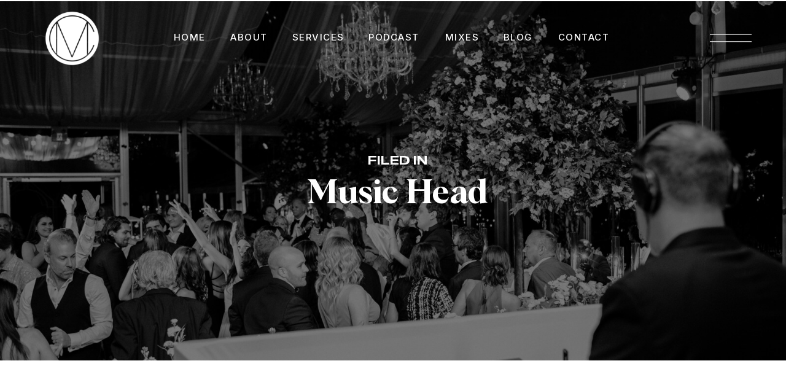

--- FILE ---
content_type: text/html; charset=UTF-8
request_url: https://michaelcoombs.ca/category/music-head/
body_size: 23620
content:
<!DOCTYPE html>
<html lang="en-US" class="d">
<head>
<link rel="stylesheet" type="text/css" href="//lib.showit.co/engine/2.4.0/showit.css" />
<meta name='robots' content='index, follow, max-image-preview:large, max-snippet:-1, max-video-preview:-1' />

            <script data-no-defer="1" data-ezscrex="false" data-cfasync="false" data-pagespeed-no-defer data-cookieconsent="ignore">
                var ctPublicFunctions = {"_ajax_nonce":"c76ed13b24","_rest_nonce":"7edc0da1bd","_ajax_url":"\/wp-admin\/admin-ajax.php","_rest_url":"https:\/\/michaelcoombs.ca\/wp-json\/","data__cookies_type":"none","data__ajax_type":"admin_ajax","data__bot_detector_enabled":"0","data__frontend_data_log_enabled":1,"cookiePrefix":"","wprocket_detected":false,"host_url":"michaelcoombs.ca","text__ee_click_to_select":"Click to select the whole data","text__ee_original_email":"The complete one is","text__ee_got_it":"Got it","text__ee_blocked":"Blocked","text__ee_cannot_connect":"Cannot connect","text__ee_cannot_decode":"Can not decode email. Unknown reason","text__ee_email_decoder":"CleanTalk email decoder","text__ee_wait_for_decoding":"The magic is on the way!","text__ee_decoding_process":"Please wait a few seconds while we decode the contact data."}
            </script>
        
            <script data-no-defer="1" data-ezscrex="false" data-cfasync="false" data-pagespeed-no-defer data-cookieconsent="ignore">
                var ctPublic = {"_ajax_nonce":"c76ed13b24","settings__forms__check_internal":"0","settings__forms__check_external":"0","settings__forms__force_protection":0,"settings__forms__search_test":"1","settings__data__bot_detector_enabled":"0","settings__sfw__anti_crawler":0,"blog_home":"https:\/\/michaelcoombs.ca\/","pixel__setting":"3","pixel__enabled":false,"pixel__url":"https:\/\/moderate9-v4.cleantalk.org\/pixel\/c3ac3651aa9ee70feaeea98d28fcd121.gif","data__email_check_before_post":"1","data__email_check_exist_post":1,"data__cookies_type":"none","data__key_is_ok":true,"data__visible_fields_required":true,"wl_brandname":"Anti-Spam by CleanTalk","wl_brandname_short":"CleanTalk","ct_checkjs_key":35000988,"emailEncoderPassKey":"ae54b734b5c6eac974329ee06fd5742d","bot_detector_forms_excluded":"W10=","advancedCacheExists":false,"varnishCacheExists":false,"wc_ajax_add_to_cart":false}
            </script>
        
	<!-- This site is optimized with the Yoast SEO plugin v26.3 - https://yoast.com/wordpress/plugins/seo/ -->
	<title>Music Head Archives - michaelcoombs.ca</title>
	<link rel="canonical" href="https://michaelcoombs.ca/category/music-head/" />
	<meta property="og:locale" content="en_US" />
	<meta property="og:type" content="article" />
	<meta property="og:title" content="Music Head Archives - michaelcoombs.ca" />
	<meta property="og:url" content="https://michaelcoombs.ca/category/music-head/" />
	<meta property="og:site_name" content="michaelcoombs.ca" />
	<meta name="twitter:card" content="summary_large_image" />
	<script type="application/ld+json" class="yoast-schema-graph">{"@context":"https://schema.org","@graph":[{"@type":"CollectionPage","@id":"https://michaelcoombs.ca/category/music-head/","url":"https://michaelcoombs.ca/category/music-head/","name":"Music Head Archives - michaelcoombs.ca","isPartOf":{"@id":"https://michaelcoombs.ca/#website"},"primaryImageOfPage":{"@id":"https://michaelcoombs.ca/category/music-head/#primaryimage"},"image":{"@id":"https://michaelcoombs.ca/category/music-head/#primaryimage"},"thumbnailUrl":"https://michaelcoombs.ca/wp-content/uploads/sites/44474/2025/07/Black-and-Pink-Retro-Disco-DJ-Instagram-Post.jpg","breadcrumb":{"@id":"https://michaelcoombs.ca/category/music-head/#breadcrumb"},"inLanguage":"en-US"},{"@type":"ImageObject","inLanguage":"en-US","@id":"https://michaelcoombs.ca/category/music-head/#primaryimage","url":"https://michaelcoombs.ca/wp-content/uploads/sites/44474/2025/07/Black-and-Pink-Retro-Disco-DJ-Instagram-Post.jpg","contentUrl":"https://michaelcoombs.ca/wp-content/uploads/sites/44474/2025/07/Black-and-Pink-Retro-Disco-DJ-Instagram-Post.jpg","width":1080,"height":1080,"caption":"Toronto Wedding & Toronto Event DJ Mix tape"},{"@type":"BreadcrumbList","@id":"https://michaelcoombs.ca/category/music-head/#breadcrumb","itemListElement":[{"@type":"ListItem","position":1,"name":"Home","item":"https://michaelcoombs.ca/"},{"@type":"ListItem","position":2,"name":"Music Head"}]},{"@type":"WebSite","@id":"https://michaelcoombs.ca/#website","url":"https://michaelcoombs.ca/","name":"michaelcoombs.ca","description":"","publisher":{"@id":"https://michaelcoombs.ca/#organization"},"potentialAction":[{"@type":"SearchAction","target":{"@type":"EntryPoint","urlTemplate":"https://michaelcoombs.ca/?s={search_term_string}"},"query-input":{"@type":"PropertyValueSpecification","valueRequired":true,"valueName":"search_term_string"}}],"inLanguage":"en-US"},{"@type":"Organization","@id":"https://michaelcoombs.ca/#organization","name":"michaelcoombs.ca","url":"https://michaelcoombs.ca/","logo":{"@type":"ImageObject","inLanguage":"en-US","@id":"https://michaelcoombs.ca/#/schema/logo/image/","url":"https://michaelcoombs.ca/wp-content/uploads/sites/44474/2026/01/MC_LOGO-03.jpg","contentUrl":"https://michaelcoombs.ca/wp-content/uploads/sites/44474/2026/01/MC_LOGO-03.jpg","width":1879,"height":1843,"caption":"michaelcoombs.ca"},"image":{"@id":"https://michaelcoombs.ca/#/schema/logo/image/"},"sameAs":["https://www.instagram.com/michaelcoombsdj/"]}]}</script>
	<!-- / Yoast SEO plugin. -->


<link rel="alternate" type="application/rss+xml" title="michaelcoombs.ca &raquo; Feed" href="https://michaelcoombs.ca/feed/" />
<link rel="alternate" type="application/rss+xml" title="michaelcoombs.ca &raquo; Comments Feed" href="https://michaelcoombs.ca/comments/feed/" />
<link rel="alternate" type="application/rss+xml" title="michaelcoombs.ca &raquo; Music Head Category Feed" href="https://michaelcoombs.ca/category/music-head/feed/" />
<script type="text/javascript">
/* <![CDATA[ */
window._wpemojiSettings = {"baseUrl":"https:\/\/s.w.org\/images\/core\/emoji\/16.0.1\/72x72\/","ext":".png","svgUrl":"https:\/\/s.w.org\/images\/core\/emoji\/16.0.1\/svg\/","svgExt":".svg","source":{"concatemoji":"https:\/\/michaelcoombs.ca\/wp-includes\/js\/wp-emoji-release.min.js?ver=6.8.3"}};
/*! This file is auto-generated */
!function(s,n){var o,i,e;function c(e){try{var t={supportTests:e,timestamp:(new Date).valueOf()};sessionStorage.setItem(o,JSON.stringify(t))}catch(e){}}function p(e,t,n){e.clearRect(0,0,e.canvas.width,e.canvas.height),e.fillText(t,0,0);var t=new Uint32Array(e.getImageData(0,0,e.canvas.width,e.canvas.height).data),a=(e.clearRect(0,0,e.canvas.width,e.canvas.height),e.fillText(n,0,0),new Uint32Array(e.getImageData(0,0,e.canvas.width,e.canvas.height).data));return t.every(function(e,t){return e===a[t]})}function u(e,t){e.clearRect(0,0,e.canvas.width,e.canvas.height),e.fillText(t,0,0);for(var n=e.getImageData(16,16,1,1),a=0;a<n.data.length;a++)if(0!==n.data[a])return!1;return!0}function f(e,t,n,a){switch(t){case"flag":return n(e,"\ud83c\udff3\ufe0f\u200d\u26a7\ufe0f","\ud83c\udff3\ufe0f\u200b\u26a7\ufe0f")?!1:!n(e,"\ud83c\udde8\ud83c\uddf6","\ud83c\udde8\u200b\ud83c\uddf6")&&!n(e,"\ud83c\udff4\udb40\udc67\udb40\udc62\udb40\udc65\udb40\udc6e\udb40\udc67\udb40\udc7f","\ud83c\udff4\u200b\udb40\udc67\u200b\udb40\udc62\u200b\udb40\udc65\u200b\udb40\udc6e\u200b\udb40\udc67\u200b\udb40\udc7f");case"emoji":return!a(e,"\ud83e\udedf")}return!1}function g(e,t,n,a){var r="undefined"!=typeof WorkerGlobalScope&&self instanceof WorkerGlobalScope?new OffscreenCanvas(300,150):s.createElement("canvas"),o=r.getContext("2d",{willReadFrequently:!0}),i=(o.textBaseline="top",o.font="600 32px Arial",{});return e.forEach(function(e){i[e]=t(o,e,n,a)}),i}function t(e){var t=s.createElement("script");t.src=e,t.defer=!0,s.head.appendChild(t)}"undefined"!=typeof Promise&&(o="wpEmojiSettingsSupports",i=["flag","emoji"],n.supports={everything:!0,everythingExceptFlag:!0},e=new Promise(function(e){s.addEventListener("DOMContentLoaded",e,{once:!0})}),new Promise(function(t){var n=function(){try{var e=JSON.parse(sessionStorage.getItem(o));if("object"==typeof e&&"number"==typeof e.timestamp&&(new Date).valueOf()<e.timestamp+604800&&"object"==typeof e.supportTests)return e.supportTests}catch(e){}return null}();if(!n){if("undefined"!=typeof Worker&&"undefined"!=typeof OffscreenCanvas&&"undefined"!=typeof URL&&URL.createObjectURL&&"undefined"!=typeof Blob)try{var e="postMessage("+g.toString()+"("+[JSON.stringify(i),f.toString(),p.toString(),u.toString()].join(",")+"));",a=new Blob([e],{type:"text/javascript"}),r=new Worker(URL.createObjectURL(a),{name:"wpTestEmojiSupports"});return void(r.onmessage=function(e){c(n=e.data),r.terminate(),t(n)})}catch(e){}c(n=g(i,f,p,u))}t(n)}).then(function(e){for(var t in e)n.supports[t]=e[t],n.supports.everything=n.supports.everything&&n.supports[t],"flag"!==t&&(n.supports.everythingExceptFlag=n.supports.everythingExceptFlag&&n.supports[t]);n.supports.everythingExceptFlag=n.supports.everythingExceptFlag&&!n.supports.flag,n.DOMReady=!1,n.readyCallback=function(){n.DOMReady=!0}}).then(function(){return e}).then(function(){var e;n.supports.everything||(n.readyCallback(),(e=n.source||{}).concatemoji?t(e.concatemoji):e.wpemoji&&e.twemoji&&(t(e.twemoji),t(e.wpemoji)))}))}((window,document),window._wpemojiSettings);
/* ]]> */
</script>
<style id='wp-emoji-styles-inline-css' type='text/css'>

	img.wp-smiley, img.emoji {
		display: inline !important;
		border: none !important;
		box-shadow: none !important;
		height: 1em !important;
		width: 1em !important;
		margin: 0 0.07em !important;
		vertical-align: -0.1em !important;
		background: none !important;
		padding: 0 !important;
	}
</style>
<link rel='stylesheet' id='wp-block-library-css' href='https://michaelcoombs.ca/wp-includes/css/dist/block-library/style.min.css?ver=6.8.3' type='text/css' media='all' />
<style id='classic-theme-styles-inline-css' type='text/css'>
/*! This file is auto-generated */
.wp-block-button__link{color:#fff;background-color:#32373c;border-radius:9999px;box-shadow:none;text-decoration:none;padding:calc(.667em + 2px) calc(1.333em + 2px);font-size:1.125em}.wp-block-file__button{background:#32373c;color:#fff;text-decoration:none}
</style>
<style id='global-styles-inline-css' type='text/css'>
:root{--wp--preset--aspect-ratio--square: 1;--wp--preset--aspect-ratio--4-3: 4/3;--wp--preset--aspect-ratio--3-4: 3/4;--wp--preset--aspect-ratio--3-2: 3/2;--wp--preset--aspect-ratio--2-3: 2/3;--wp--preset--aspect-ratio--16-9: 16/9;--wp--preset--aspect-ratio--9-16: 9/16;--wp--preset--color--black: #000000;--wp--preset--color--cyan-bluish-gray: #abb8c3;--wp--preset--color--white: #ffffff;--wp--preset--color--pale-pink: #f78da7;--wp--preset--color--vivid-red: #cf2e2e;--wp--preset--color--luminous-vivid-orange: #ff6900;--wp--preset--color--luminous-vivid-amber: #fcb900;--wp--preset--color--light-green-cyan: #7bdcb5;--wp--preset--color--vivid-green-cyan: #00d084;--wp--preset--color--pale-cyan-blue: #8ed1fc;--wp--preset--color--vivid-cyan-blue: #0693e3;--wp--preset--color--vivid-purple: #9b51e0;--wp--preset--gradient--vivid-cyan-blue-to-vivid-purple: linear-gradient(135deg,rgba(6,147,227,1) 0%,rgb(155,81,224) 100%);--wp--preset--gradient--light-green-cyan-to-vivid-green-cyan: linear-gradient(135deg,rgb(122,220,180) 0%,rgb(0,208,130) 100%);--wp--preset--gradient--luminous-vivid-amber-to-luminous-vivid-orange: linear-gradient(135deg,rgba(252,185,0,1) 0%,rgba(255,105,0,1) 100%);--wp--preset--gradient--luminous-vivid-orange-to-vivid-red: linear-gradient(135deg,rgba(255,105,0,1) 0%,rgb(207,46,46) 100%);--wp--preset--gradient--very-light-gray-to-cyan-bluish-gray: linear-gradient(135deg,rgb(238,238,238) 0%,rgb(169,184,195) 100%);--wp--preset--gradient--cool-to-warm-spectrum: linear-gradient(135deg,rgb(74,234,220) 0%,rgb(151,120,209) 20%,rgb(207,42,186) 40%,rgb(238,44,130) 60%,rgb(251,105,98) 80%,rgb(254,248,76) 100%);--wp--preset--gradient--blush-light-purple: linear-gradient(135deg,rgb(255,206,236) 0%,rgb(152,150,240) 100%);--wp--preset--gradient--blush-bordeaux: linear-gradient(135deg,rgb(254,205,165) 0%,rgb(254,45,45) 50%,rgb(107,0,62) 100%);--wp--preset--gradient--luminous-dusk: linear-gradient(135deg,rgb(255,203,112) 0%,rgb(199,81,192) 50%,rgb(65,88,208) 100%);--wp--preset--gradient--pale-ocean: linear-gradient(135deg,rgb(255,245,203) 0%,rgb(182,227,212) 50%,rgb(51,167,181) 100%);--wp--preset--gradient--electric-grass: linear-gradient(135deg,rgb(202,248,128) 0%,rgb(113,206,126) 100%);--wp--preset--gradient--midnight: linear-gradient(135deg,rgb(2,3,129) 0%,rgb(40,116,252) 100%);--wp--preset--font-size--small: 13px;--wp--preset--font-size--medium: 20px;--wp--preset--font-size--large: 36px;--wp--preset--font-size--x-large: 42px;--wp--preset--spacing--20: 0.44rem;--wp--preset--spacing--30: 0.67rem;--wp--preset--spacing--40: 1rem;--wp--preset--spacing--50: 1.5rem;--wp--preset--spacing--60: 2.25rem;--wp--preset--spacing--70: 3.38rem;--wp--preset--spacing--80: 5.06rem;--wp--preset--shadow--natural: 6px 6px 9px rgba(0, 0, 0, 0.2);--wp--preset--shadow--deep: 12px 12px 50px rgba(0, 0, 0, 0.4);--wp--preset--shadow--sharp: 6px 6px 0px rgba(0, 0, 0, 0.2);--wp--preset--shadow--outlined: 6px 6px 0px -3px rgba(255, 255, 255, 1), 6px 6px rgba(0, 0, 0, 1);--wp--preset--shadow--crisp: 6px 6px 0px rgba(0, 0, 0, 1);}:where(.is-layout-flex){gap: 0.5em;}:where(.is-layout-grid){gap: 0.5em;}body .is-layout-flex{display: flex;}.is-layout-flex{flex-wrap: wrap;align-items: center;}.is-layout-flex > :is(*, div){margin: 0;}body .is-layout-grid{display: grid;}.is-layout-grid > :is(*, div){margin: 0;}:where(.wp-block-columns.is-layout-flex){gap: 2em;}:where(.wp-block-columns.is-layout-grid){gap: 2em;}:where(.wp-block-post-template.is-layout-flex){gap: 1.25em;}:where(.wp-block-post-template.is-layout-grid){gap: 1.25em;}.has-black-color{color: var(--wp--preset--color--black) !important;}.has-cyan-bluish-gray-color{color: var(--wp--preset--color--cyan-bluish-gray) !important;}.has-white-color{color: var(--wp--preset--color--white) !important;}.has-pale-pink-color{color: var(--wp--preset--color--pale-pink) !important;}.has-vivid-red-color{color: var(--wp--preset--color--vivid-red) !important;}.has-luminous-vivid-orange-color{color: var(--wp--preset--color--luminous-vivid-orange) !important;}.has-luminous-vivid-amber-color{color: var(--wp--preset--color--luminous-vivid-amber) !important;}.has-light-green-cyan-color{color: var(--wp--preset--color--light-green-cyan) !important;}.has-vivid-green-cyan-color{color: var(--wp--preset--color--vivid-green-cyan) !important;}.has-pale-cyan-blue-color{color: var(--wp--preset--color--pale-cyan-blue) !important;}.has-vivid-cyan-blue-color{color: var(--wp--preset--color--vivid-cyan-blue) !important;}.has-vivid-purple-color{color: var(--wp--preset--color--vivid-purple) !important;}.has-black-background-color{background-color: var(--wp--preset--color--black) !important;}.has-cyan-bluish-gray-background-color{background-color: var(--wp--preset--color--cyan-bluish-gray) !important;}.has-white-background-color{background-color: var(--wp--preset--color--white) !important;}.has-pale-pink-background-color{background-color: var(--wp--preset--color--pale-pink) !important;}.has-vivid-red-background-color{background-color: var(--wp--preset--color--vivid-red) !important;}.has-luminous-vivid-orange-background-color{background-color: var(--wp--preset--color--luminous-vivid-orange) !important;}.has-luminous-vivid-amber-background-color{background-color: var(--wp--preset--color--luminous-vivid-amber) !important;}.has-light-green-cyan-background-color{background-color: var(--wp--preset--color--light-green-cyan) !important;}.has-vivid-green-cyan-background-color{background-color: var(--wp--preset--color--vivid-green-cyan) !important;}.has-pale-cyan-blue-background-color{background-color: var(--wp--preset--color--pale-cyan-blue) !important;}.has-vivid-cyan-blue-background-color{background-color: var(--wp--preset--color--vivid-cyan-blue) !important;}.has-vivid-purple-background-color{background-color: var(--wp--preset--color--vivid-purple) !important;}.has-black-border-color{border-color: var(--wp--preset--color--black) !important;}.has-cyan-bluish-gray-border-color{border-color: var(--wp--preset--color--cyan-bluish-gray) !important;}.has-white-border-color{border-color: var(--wp--preset--color--white) !important;}.has-pale-pink-border-color{border-color: var(--wp--preset--color--pale-pink) !important;}.has-vivid-red-border-color{border-color: var(--wp--preset--color--vivid-red) !important;}.has-luminous-vivid-orange-border-color{border-color: var(--wp--preset--color--luminous-vivid-orange) !important;}.has-luminous-vivid-amber-border-color{border-color: var(--wp--preset--color--luminous-vivid-amber) !important;}.has-light-green-cyan-border-color{border-color: var(--wp--preset--color--light-green-cyan) !important;}.has-vivid-green-cyan-border-color{border-color: var(--wp--preset--color--vivid-green-cyan) !important;}.has-pale-cyan-blue-border-color{border-color: var(--wp--preset--color--pale-cyan-blue) !important;}.has-vivid-cyan-blue-border-color{border-color: var(--wp--preset--color--vivid-cyan-blue) !important;}.has-vivid-purple-border-color{border-color: var(--wp--preset--color--vivid-purple) !important;}.has-vivid-cyan-blue-to-vivid-purple-gradient-background{background: var(--wp--preset--gradient--vivid-cyan-blue-to-vivid-purple) !important;}.has-light-green-cyan-to-vivid-green-cyan-gradient-background{background: var(--wp--preset--gradient--light-green-cyan-to-vivid-green-cyan) !important;}.has-luminous-vivid-amber-to-luminous-vivid-orange-gradient-background{background: var(--wp--preset--gradient--luminous-vivid-amber-to-luminous-vivid-orange) !important;}.has-luminous-vivid-orange-to-vivid-red-gradient-background{background: var(--wp--preset--gradient--luminous-vivid-orange-to-vivid-red) !important;}.has-very-light-gray-to-cyan-bluish-gray-gradient-background{background: var(--wp--preset--gradient--very-light-gray-to-cyan-bluish-gray) !important;}.has-cool-to-warm-spectrum-gradient-background{background: var(--wp--preset--gradient--cool-to-warm-spectrum) !important;}.has-blush-light-purple-gradient-background{background: var(--wp--preset--gradient--blush-light-purple) !important;}.has-blush-bordeaux-gradient-background{background: var(--wp--preset--gradient--blush-bordeaux) !important;}.has-luminous-dusk-gradient-background{background: var(--wp--preset--gradient--luminous-dusk) !important;}.has-pale-ocean-gradient-background{background: var(--wp--preset--gradient--pale-ocean) !important;}.has-electric-grass-gradient-background{background: var(--wp--preset--gradient--electric-grass) !important;}.has-midnight-gradient-background{background: var(--wp--preset--gradient--midnight) !important;}.has-small-font-size{font-size: var(--wp--preset--font-size--small) !important;}.has-medium-font-size{font-size: var(--wp--preset--font-size--medium) !important;}.has-large-font-size{font-size: var(--wp--preset--font-size--large) !important;}.has-x-large-font-size{font-size: var(--wp--preset--font-size--x-large) !important;}
:where(.wp-block-post-template.is-layout-flex){gap: 1.25em;}:where(.wp-block-post-template.is-layout-grid){gap: 1.25em;}
:where(.wp-block-columns.is-layout-flex){gap: 2em;}:where(.wp-block-columns.is-layout-grid){gap: 2em;}
:root :where(.wp-block-pullquote){font-size: 1.5em;line-height: 1.6;}
</style>
<link rel='stylesheet' id='cleantalk-public-css-css' href='https://michaelcoombs.ca/wp-content/plugins/cleantalk-spam-protect/css/cleantalk-public.min.css?ver=6.67_1762443951' type='text/css' media='all' />
<link rel='stylesheet' id='cleantalk-email-decoder-css-css' href='https://michaelcoombs.ca/wp-content/plugins/cleantalk-spam-protect/css/cleantalk-email-decoder.min.css?ver=6.67_1762443951' type='text/css' media='all' />
<script type="text/javascript" src="https://michaelcoombs.ca/wp-content/plugins/cleantalk-spam-protect/js/apbct-public-bundle_gathering.min.js?ver=6.67_1762443952" id="apbct-public-bundle_gathering.min-js-js"></script>
<script type="text/javascript" src="https://michaelcoombs.ca/wp-includes/js/jquery/jquery.min.js?ver=3.7.1" id="jquery-core-js"></script>
<script type="text/javascript" src="https://michaelcoombs.ca/wp-includes/js/jquery/jquery-migrate.min.js?ver=3.4.1" id="jquery-migrate-js"></script>
<script type="text/javascript" src="https://michaelcoombs.ca/wp-content/plugins/showit/public/js/showit.js?ver=1765944564" id="si-script-js"></script>
<link rel="https://api.w.org/" href="https://michaelcoombs.ca/wp-json/" /><link rel="alternate" title="JSON" type="application/json" href="https://michaelcoombs.ca/wp-json/wp/v2/categories/6" /><link rel="EditURI" type="application/rsd+xml" title="RSD" href="https://michaelcoombs.ca/xmlrpc.php?rsd" />

<meta charset="UTF-8" />
<meta name="viewport" content="width=device-width, initial-scale=1" />
<link rel="icon" type="image/png" href="//static.showit.co/200/sroUu95KSMWwdk4acQZZVw/250391/mc_logo-03_favicon.png" />
<link rel="preconnect" href="https://static.showit.co" />

<link rel="preconnect" href="https://fonts.googleapis.com">
<link rel="preconnect" href="https://fonts.gstatic.com" crossorigin>
<link href="https://fonts.googleapis.com/css?family=Poppins:600|Inter:500|Source+Sans+Pro:regular" rel="stylesheet" type="text/css"/>
<style>
@font-face{font-family:Made Outer Sans Medium;src:url('//static.showit.co/file/YMSGlIJDSFiaESFSG1GoOQ/shared/madeoutersans-medium.woff');}
@font-face{font-family:Albra Semi;src:url('//static.showit.co/file/IUet5T4FTFC6zR0zdMBYgw/shared/albrasemi.woff');}
@font-face{font-family:Made Outer Sans Regular;src:url('//static.showit.co/file/25dLzZKLRe-QD1HnoMc1Sw/shared/madeoutersans.woff');}
@font-face{font-family:Andale Mono;src:url('//static.showit.co/file/2cXvGH7qS9yBu-h-Ub5ekA/shared/andalemono.woff');}
</style>
<script id="init_data" type="application/json">
{"mobile":{"w":320},"desktop":{"w":1200,"defaultTrIn":{"type":"fade"},"defaultTrOut":{"type":"fade"},"bgFillType":"color","bgColor":"colors-7"},"sid":"cacfjtketxo6wrpim7i9sq","break":768,"assetURL":"//static.showit.co","contactFormId":"250391/393110","cfAction":"aHR0cHM6Ly9jbGllbnRzZXJ2aWNlLnNob3dpdC5jby9jb250YWN0Zm9ybQ==","sgAction":"aHR0cHM6Ly9jbGllbnRzZXJ2aWNlLnNob3dpdC5jby9zb2NpYWxncmlk","blockData":[{"slug":"mobile-menu-closed-white","visible":"m","states":[],"d":{"h":400,"w":1200,"bgFillType":"color","bgColor":"#FFFFFF","bgMediaType":"none"},"m":{"h":1,"w":320,"locking":{"side":"st","scrollOffset":1},"bgFillType":"color","bgColor":"colors-0","bgMediaType":"none"}},{"slug":"menu-open","visible":"a","states":[],"d":{"h":736,"w":1200,"locking":{"side":"t"},"nature":"wH","bgFillType":"color","bgColor":"#000000:0","bgMediaType":"none"},"m":{"h":539,"w":320,"locking":{"side":"t"},"nature":"wH","bgFillType":"color","bgColor":"colors-0","bgMediaType":"none"}},{"slug":"desktop-menu-closed-white","visible":"d","states":[],"d":{"h":2,"w":1200,"bgFillType":"color","bgColor":"#000000:0","bgMediaType":"none"},"m":{"h":166,"w":320,"bgFillType":"color","bgColor":"#FFFFFF","bgMediaType":"none"}},{"slug":"gallery-landing","visible":"a","states":[],"d":{"h":585,"w":1200,"stateTrIn":{"type":"fade","duration":0.6,"direction":"none"},"bgFillType":"color","bgColor":"colors-0","bgMediaType":"image","bgImage":{"key":"Uk28CYt5RbW2pakAgH5EWg/250391/3253.jpg","aspect_ratio":1.50279,"title":"3253","type":"asset"},"bgOpacity":52,"bgPos":"cm","bgScale":"cover","bgScroll":"x"},"m":{"h":247,"w":320,"stateTrIn":{"type":"fade","duration":0.6,"direction":"none"},"bgFillType":"color","bgColor":"colors-0","bgMediaType":"image","bgImage":{"key":"Uk28CYt5RbW2pakAgH5EWg/250391/3253.jpg","aspect_ratio":1.50279,"title":"3253","type":"asset"},"bgOpacity":52,"bgPos":"cm","bgScale":"cover","bgScroll":"x"}},{"slug":"padding","visible":"d","states":[],"d":{"h":55,"w":1200,"bgFillType":"color","bgColor":"colors-7","bgMediaType":"none"},"m":{"h":145,"w":320,"bgFillType":"color","bgColor":"colors-7","bgMediaType":"none"}},{"slug":"blog-3-up-post-grid","visible":"a","states":[{"d":{"bgFillType":"color","bgColor":"#000000:0","bgMediaType":"none"},"m":{"bgFillType":"color","bgColor":"#000000:0","bgMediaType":"none"},"slug":"view-1"},{"d":{"bgFillType":"color","bgColor":"#000000:0","bgMediaType":"none"},"m":{"bgFillType":"color","bgColor":"#000000:0","bgMediaType":"none"},"slug":"view-2"},{"d":{"bgFillType":"color","bgColor":"#000000:0","bgMediaType":"none"},"m":{"bgFillType":"color","bgColor":"#000000:0","bgMediaType":"none"},"slug":"view-3"}],"d":{"h":583,"w":1200,"nature":"dH","bgFillType":"color","bgColor":"colors-7","bgMediaType":"none"},"m":{"h":1422,"w":320,"bgFillType":"color","bgColor":"colors-7","bgMediaType":"none"},"stateTrans":[{},{},{}]},{"slug":"pagination","visible":"a","states":[],"d":{"h":183,"w":1200,"bgFillType":"color","bgColor":"colors-7","bgMediaType":"none"},"m":{"h":107,"w":320,"bgFillType":"color","bgColor":"colors-7","bgMediaType":"none"}},{"slug":"featured-post","visible":"a","states":[],"d":{"h":800,"w":1200,"stateTrIn":{"type":"fade","duration":1},"stateTrOut":{"duration":1},"bgFillType":"color","bgColor":"#000000","bgMediaType":"video","bgOpacity":47,"bgPos":"cb","bgScale":"cover","bgScroll":"x","bgVideo":{"key":"WsBXVEFNRx2kf8MVndK_XA/250391/8mb_video-pgt-cuu2no7y.mp4","aspect_ratio":1.78072,"title":"8mb.video-pGt-cUu2NO7y","type":"asset"}},"m":{"h":471,"w":320,"stateTrIn":{"type":"fade","duration":1},"stateTrOut":{"duration":1},"bgFillType":"color","bgColor":"#000000","bgMediaType":"video","bgOpacity":47,"bgPos":"cb","bgScale":"cover","bgScroll":"x","bgVideo":{"key":"WsBXVEFNRx2kf8MVndK_XA/250391/8mb_video-pgt-cuu2no7y.mp4","aspect_ratio":1.78072,"title":"8mb.video-pGt-cUu2NO7y","type":"asset"}},"ps":[{"trigger":"offscreen","type":"show","block":"demo-only-delete"}]},{"slug":"top-post","visible":"a","states":[{"d":{"bgFillType":"color","bgColor":"#000000:0","bgMediaType":"none"},"m":{"bgFillType":"color","bgColor":"#000000:0","bgMediaType":"none"},"slug":"view-1"},{"d":{"bgFillType":"color","bgColor":"#000000:0","bgMediaType":"none"},"m":{"bgFillType":"color","bgColor":"#000000:0","bgMediaType":"none"},"slug":"view-2"}],"d":{"h":834,"w":1200,"bgFillType":"color","bgColor":"colors-7","bgMediaType":"none"},"m":{"h":836,"w":320,"bgFillType":"color","bgColor":"colors-7","bgMediaType":"none"},"stateTrans":[{},{}]},{"slug":"about-1","visible":"a","states":[],"d":{"h":798,"w":1200,"bgFillType":"color","bgColor":"colors-0","bgMediaType":"none"},"m":{"h":1048,"w":320,"bgFillType":"color","bgColor":"colors-0","bgMediaType":"none"}},{"slug":"signature-offer","visible":"a","states":[],"d":{"h":1000,"w":1200,"bgFillType":"color","bgColor":"colors-7","bgMediaType":"none"},"m":{"h":620,"w":320,"bgFillType":"color","bgColor":"colors-7","bgMediaType":"none"}},{"slug":"elsewhere","visible":"a","states":[],"d":{"h":822,"w":1200,"bgFillType":"color","bgColor":"colors-0","bgMediaType":"image","bgImage":{"key":"lHL1IQklRT-qxrvIE5LR-g/250391/3242.jpg","aspect_ratio":1.50298,"title":"3242","type":"asset"},"bgOpacity":62,"bgPos":"cm","bgScale":"cover","bgScroll":"x"},"m":{"h":455,"w":320,"bgFillType":"color","bgColor":"colors-0","bgMediaType":"image","bgImage":{"key":"lHL1IQklRT-qxrvIE5LR-g/250391/3242.jpg","aspect_ratio":1.50298,"title":"3242","type":"asset"},"bgOpacity":62,"bgPos":"cm","bgScale":"cover","bgScroll":"x"}},{"slug":"footer","visible":"a","states":[],"d":{"h":770,"w":1200,"bgFillType":"color","bgColor":"colors-0","bgMediaType":"none"},"m":{"h":1013,"w":320,"bgFillType":"color","bgColor":"colors-0","bgMediaType":"none"}}],"elementData":[{"type":"graphic","visible":"a","id":"mobile-menu-closed-white_0","blockId":"mobile-menu-closed-white","m":{"x":10,"y":1,"w":84,"h":73,"a":0},"d":{"x":457,"y":60,"w":286,"h":280,"a":0,"gs":{"t":"fit","s":100}},"c":{"key":"nn3xa3ZkTwSYGXAiJ_B4Rg/250391/mc_logo-06white.png","aspect_ratio":1.02008}},{"type":"icon","visible":"m","id":"mobile-menu-closed-white_1","blockId":"mobile-menu-closed-white","m":{"x":275,"y":5,"w":33,"h":45,"a":0,"lockV":"t"},"d":{"x":575,"y":175,"w":100,"h":100,"a":0},"pc":[{"type":"show","block":"menu-open"}]},{"type":"simple","visible":"d","id":"menu-open_0","blockId":"menu-open","m":{"x":0,"y":0,"w":320,"h":567,"a":0,"lockV":"s"},"d":{"x":783,"y":0,"w":480,"h":736,"a":0,"lockH":"r","lockV":"s"}},{"type":"graphic","visible":"a","id":"menu-open_1","blockId":"menu-open","m":{"x":-2,"y":-3,"w":327,"h":542,"a":0,"o":55,"lockV":"s"},"d":{"x":783,"y":-2,"w":423,"h":739,"a":0,"o":40,"gs":{"s":90},"lockH":"r","lockV":"s"},"c":{"key":"Uk28CYt5RbW2pakAgH5EWg/250391/3253.jpg","aspect_ratio":1.50279}},{"type":"icon","visible":"a","id":"menu-open_2","blockId":"menu-open","m":{"x":272,"y":14,"w":36,"h":33,"a":0,"lockV":"t"},"d":{"x":1144,"y":15,"w":40,"h":49,"a":0,"lockH":"r","lockV":"t"},"pc":[{"type":"hide","block":"menu-open"}]},{"type":"simple","visible":"a","id":"menu-open_3","blockId":"menu-open","m":{"x":43,"y":404,"w":235,"h":50,"a":0},"d":{"x":852,"y":573,"w":270,"h":60,"a":0,"lockH":"r","lockV":"b"}},{"type":"icon","visible":"a","id":"menu-open_5","blockId":"menu-open","m":{"x":182,"y":479,"w":23,"h":22,"a":0},"d":{"x":906,"y":665,"w":26,"h":24,"a":0,"lockH":"r","lockV":"b"}},{"type":"text","visible":"a","id":"menu-open_7","blockId":"menu-open","m":{"x":48,"y":129,"w":265,"h":25,"a":0},"d":{"x":850,"y":196,"w":235,"h":34,"a":0,"lockH":"r"},"pc":[{"type":"hide","block":"menu-open"}]},{"type":"text","visible":"a","id":"menu-open_8","blockId":"menu-open","m":{"x":48,"y":165,"w":265,"h":25,"a":0},"d":{"x":850,"y":241,"w":235,"h":34,"a":0,"lockH":"r"},"pc":[{"type":"hide","block":"menu-open"}]},{"type":"text","visible":"a","id":"menu-open_9","blockId":"menu-open","m":{"x":48,"y":201,"w":265,"h":25,"a":0},"d":{"x":850,"y":286,"w":235,"h":34,"a":0,"lockH":"r"},"pc":[{"type":"hide","block":"menu-open"}]},{"type":"text","visible":"a","id":"menu-open_10","blockId":"menu-open","m":{"x":48,"y":236,"w":265,"h":25,"a":0},"d":{"x":850,"y":330,"w":235,"h":34,"a":0,"lockH":"r"},"pc":[{"type":"hide","block":"menu-open"}]},{"type":"text","visible":"a","id":"menu-open_11","blockId":"menu-open","m":{"x":48,"y":272,"w":265,"h":25,"a":0},"d":{"x":850,"y":375,"w":235,"h":34,"a":0,"lockH":"r"},"pc":[{"type":"hide","block":"menu-open"}]},{"type":"text","visible":"a","id":"menu-open_12","blockId":"menu-open","m":{"x":54,"y":420,"w":217,"h":13,"a":0},"d":{"x":887,"y":593,"w":206,"h":18,"a":0,"lockH":"r","lockV":"b"},"pc":[{"type":"hide","block":"menu-open"}]},{"type":"text","visible":"a","id":"menu-open_13","blockId":"menu-open","m":{"x":45,"y":477,"w":136,"h":25,"a":0},"d":{"x":947,"y":666,"w":181,"h":25,"a":0,"lockH":"r","lockV":"b"}},{"type":"text","visible":"a","id":"menu-open_14","blockId":"menu-open","m":{"x":48,"y":308,"w":265,"h":25,"a":0},"d":{"x":850,"y":420,"w":235,"h":34,"a":0,"lockH":"r"},"pc":[{"type":"hide","block":"menu-open"}]},{"type":"graphic","visible":"a","id":"menu-open_15","blockId":"menu-open","m":{"x":26,"y":14,"w":113,"h":110,"a":0},"d":{"x":810,"y":40,"w":150,"h":144,"a":0,"lockH":"r"},"c":{"key":"nn3xa3ZkTwSYGXAiJ_B4Rg/250391/mc_logo-06white.png","aspect_ratio":1.02008}},{"type":"icon","visible":"a","id":"menu-open_16","blockId":"menu-open","m":{"x":217,"y":479,"w":23,"h":22,"a":0},"d":{"x":861,"y":665,"w":26,"h":24,"a":0,"lockH":"r","lockV":"b"}},{"type":"icon","visible":"d","id":"desktop-menu-closed-white_0","blockId":"desktop-menu-closed-white","m":{"x":135,"y":58,"w":50,"h":50,"a":0},"d":{"x":1076,"y":42,"w":68,"h":40,"a":0,"lockH":"r"},"pc":[{"type":"show","block":"menu-open"}]},{"type":"text","visible":"d","id":"desktop-menu-closed-white_1","blockId":"desktop-menu-closed-white","m":{"x":95.999,"y":325.057,"w":128.003,"h":17.003,"a":0},"d":{"x":241,"y":47,"w":55,"h":25,"a":0}},{"type":"text","visible":"d","id":"desktop-menu-closed-white_2","blockId":"desktop-menu-closed-white","m":{"x":95.999,"y":352.546,"w":128.003,"h":17.003,"a":0},"d":{"x":335,"y":47,"w":61,"h":25,"a":0}},{"type":"text","visible":"d","id":"desktop-menu-closed-white_3","blockId":"desktop-menu-closed-white","m":{"x":95.999,"y":407.523,"w":128.003,"h":17.003,"a":0},"d":{"x":430,"y":47,"w":96,"h":25,"a":0}},{"type":"text","visible":"d","id":"desktop-menu-closed-white_4","blockId":"desktop-menu-closed-white","m":{"x":94.999,"y":462.5,"w":128.003,"h":17.003,"a":0},"d":{"x":557,"y":47,"w":89,"h":25,"a":0}},{"type":"text","visible":"d","id":"desktop-menu-closed-white_5","blockId":"desktop-menu-closed-white","m":{"x":94.999,"y":462.5,"w":128.003,"h":17.003,"a":0},"d":{"x":682,"y":47,"w":61,"h":25,"a":0}},{"type":"graphic","visible":"a","id":"desktop-menu-closed-white_6","blockId":"desktop-menu-closed-white","m":{"x":101,"y":25,"w":118,"h":116,"a":0},"d":{"x":47,"y":-8,"w":141,"h":141,"a":0,"lockH":"l"},"c":{"key":"nn3xa3ZkTwSYGXAiJ_B4Rg/250391/mc_logo-06white.png","aspect_ratio":1.02008}},{"type":"text","visible":"d","id":"desktop-menu-closed-white_7","blockId":"desktop-menu-closed-white","m":{"x":94.999,"y":462.5,"w":128.003,"h":17.003,"a":0},"d":{"x":773,"y":47,"w":61,"h":25,"a":0}},{"type":"text","visible":"d","id":"desktop-menu-closed-white_8","blockId":"desktop-menu-closed-white","m":{"x":94.999,"y":462.5,"w":128.003,"h":17.003,"a":0},"d":{"x":861,"y":47,"w":99,"h":25,"a":0}},{"type":"text","visible":"a","id":"gallery-landing_0","blockId":"gallery-landing","m":{"x":33,"y":86,"w":255,"h":25,"a":0},"d":{"x":424,"y":245,"w":366,"h":27,"a":0}},{"type":"text","visible":"a","id":"gallery-landing_1","blockId":"gallery-landing","m":{"x":22,"y":116,"w":276,"h":33,"a":0},"d":{"x":305,"y":284,"w":604,"h":60,"a":0}},{"type":"graphic","visible":"a","id":"blog-3-up-post-grid_view-1_0","blockId":"blog-3-up-post-grid","m":{"x":30,"y":34,"w":260,"h":307,"a":0,"gs":{"p":105}},"d":{"x":50,"y":0,"w":330,"h":400,"a":0,"gs":{"t":"cover","p":100,"y":100,"x":100},"trIn":{"cl":"fadeIn","d":"0.5","dl":"0"}},"c":{"key":"2nU66RfKTYa7zU2rQddpjA/shared/pexels-koolshooters-7142792.jpg","aspect_ratio":0.66667}},{"type":"text","visible":"a","id":"blog-3-up-post-grid_view-1_1","blockId":"blog-3-up-post-grid","m":{"x":30,"y":359,"w":260,"h":18,"a":0,"trIn":{"cl":"fadeIn","d":"0.5","dl":"0"}},"d":{"x":50,"y":428,"w":324,"h":24,"a":0,"trIn":{"cl":"fadeIn","d":"0.5","dl":"0"}}},{"type":"text","visible":"a","id":"blog-3-up-post-grid_view-1_2","blockId":"blog-3-up-post-grid","m":{"x":30,"y":390,"w":260,"h":88,"a":0},"d":{"x":50,"y":461,"w":315,"h":85,"a":0}},{"type":"graphic","visible":"a","id":"blog-3-up-post-grid_view-2_0","blockId":"blog-3-up-post-grid","m":{"x":30,"y":504,"w":260,"h":307,"a":0,"gs":{"p":105}},"d":{"x":436,"y":0,"w":330,"h":400,"a":0,"gs":{"t":"cover","p":100,"y":100,"x":100},"trIn":{"cl":"fadeIn","d":"0.5","dl":"0"}},"c":{"key":"G3G-oaDLR6aUoab5KPggFw/shared/pexels-daria-shevtsova-1580625.jpg","aspect_ratio":0.75007}},{"type":"text","visible":"a","id":"blog-3-up-post-grid_view-2_1","blockId":"blog-3-up-post-grid","m":{"x":30,"y":829,"w":260,"h":18,"a":0,"trIn":{"cl":"fadeIn","d":"0.5","dl":"0"}},"d":{"x":436,"y":428,"w":324,"h":24,"a":0,"trIn":{"cl":"fadeIn","d":"0.5","dl":"0"}}},{"type":"text","visible":"a","id":"blog-3-up-post-grid_view-2_2","blockId":"blog-3-up-post-grid","m":{"x":30,"y":860,"w":260,"h":88,"a":0},"d":{"x":436,"y":461,"w":315,"h":85,"a":0}},{"type":"text","visible":"a","id":"blog-3-up-post-grid_view-3_0","blockId":"blog-3-up-post-grid","m":{"x":30,"y":1299,"w":260,"h":18,"a":0,"trIn":{"cl":"fadeIn","d":"0.5","dl":"0"}},"d":{"x":822,"y":428,"w":324,"h":24,"a":0,"trIn":{"cl":"fadeIn","d":"0.5","dl":"0"}}},{"type":"text","visible":"a","id":"blog-3-up-post-grid_view-3_1","blockId":"blog-3-up-post-grid","m":{"x":30,"y":1330,"w":260,"h":88,"a":0},"d":{"x":822,"y":461,"w":315,"h":85,"a":0}},{"type":"graphic","visible":"a","id":"blog-3-up-post-grid_view-3_2","blockId":"blog-3-up-post-grid","m":{"x":30,"y":974,"w":260,"h":307,"a":0,"gs":{"p":105}},"d":{"x":822,"y":0,"w":330,"h":400,"a":0,"gs":{"t":"cover","p":100,"y":100,"x":100},"trIn":{"cl":"fadeIn","d":"0.5","dl":"0"}},"c":{"key":"YXwDhCr_TM6mGCo0oJTTew/shared/pexels-cottonbro-6109661.jpg","aspect_ratio":0.66667}},{"type":"line","visible":"a","id":"pagination_0","blockId":"pagination","m":{"x":63,"y":57,"w":195,"a":0},"d":{"x":494,"y":93,"w":214,"h":6,"a":0}},{"type":"text","visible":"a","id":"pagination_1","blockId":"pagination","m":{"x":51,"y":42,"w":218,"h":18,"a":0,"trIn":{"cl":"fadeIn","d":"0.5","dl":"0"}},"d":{"x":464,"y":75,"w":273,"h":25,"a":0,"trIn":{"cl":"fadeIn","d":"0.5","dl":"0"}}},{"type":"text","visible":"a","id":"featured-post_0","blockId":"featured-post","m":{"x":32,"y":66,"w":257,"h":159,"a":0},"d":{"x":195,"y":257,"w":810,"h":174,"a":0}},{"type":"text","visible":"a","id":"featured-post_1","blockId":"featured-post","m":{"x":35,"y":159,"w":250,"h":119,"a":0,"trIn":{"cl":"fadeIn","d":"0.5","dl":"0"}},"d":{"x":258,"y":420,"w":685,"h":99,"a":0,"trIn":{"cl":"fadeIn","d":"0.5","dl":"0"}}},{"type":"text","visible":"a","id":"featured-post_2","blockId":"featured-post","m":{"x":64,"y":378,"w":192,"h":18,"a":0,"trIn":{"cl":"fadeIn","d":"0.5","dl":"0"}},"d":{"x":414,"y":576,"w":362,"h":33,"a":0,"trIn":{"cl":"fadeIn","d":"0.5","dl":"0"}}},{"type":"line","visible":"a","id":"featured-post_3","blockId":"featured-post","m":{"x":92,"y":399,"w":137,"a":0},"d":{"x":511,"y":603,"w":169,"h":3,"a":0}},{"type":"line","visible":"a","id":"top-post_view-1_0","blockId":"top-post","m":{"x":25,"y":300,"w":201,"h":13,"a":0},"d":{"x":544,"y":208,"w":353,"h":17,"a":0}},{"type":"text","visible":"a","id":"top-post_view-1_1","blockId":"top-post","m":{"x":30,"y":274,"w":247,"h":36,"a":0},"d":{"x":542,"y":155,"w":627,"h":61,"a":0}},{"type":"text","visible":"a","id":"top-post_view-1_2","blockId":"top-post","m":{"x":30,"y":338,"w":255,"h":28,"a":0,"trIn":{"cl":"fadeIn","d":"0.5","dl":"0"}},"d":{"x":548,"y":273,"w":34,"h":32,"a":0,"trIn":{"cl":"fadeIn","d":"0.5","dl":"0"}}},{"type":"text","visible":"a","id":"top-post_view-1_3","blockId":"top-post","m":{"x":30,"y":377,"w":255,"h":63,"a":0,"trIn":{"cl":"fadeIn","d":"0.5","dl":"0"}},"d":{"x":604,"y":277,"w":481,"h":91,"a":0,"trIn":{"cl":"fadeIn","d":"0.5","dl":"0"}}},{"type":"line","visible":"a","id":"top-post_view-1_4","blockId":"top-post","m":{"x":30,"y":463,"w":260,"a":0},"d":{"x":543,"y":393,"w":575,"h":1,"a":0}},{"type":"text","visible":"a","id":"top-post_view-1_5","blockId":"top-post","m":{"x":30,"y":489,"w":255,"h":28,"a":0,"trIn":{"cl":"fadeIn","d":"0.5","dl":"0"}},"d":{"x":548,"y":423,"w":34,"h":32,"a":0,"trIn":{"cl":"fadeIn","d":"0.5","dl":"0"}}},{"type":"text","visible":"a","id":"top-post_view-1_6","blockId":"top-post","m":{"x":30,"y":523,"w":255,"h":96,"a":0,"trIn":{"cl":"fadeIn","d":"0.5","dl":"0"}},"d":{"x":604,"y":428,"w":507,"h":91,"a":0,"trIn":{"cl":"fadeIn","d":"0.5","dl":"0"}}},{"type":"line","visible":"a","id":"top-post_view-1_7","blockId":"top-post","m":{"x":30,"y":641,"w":260,"a":0},"d":{"x":543,"y":540,"w":575,"h":1,"a":0}},{"type":"text","visible":"a","id":"top-post_view-1_8","blockId":"top-post","m":{"x":30,"y":665,"w":255,"h":28,"a":0,"trIn":{"cl":"fadeIn","d":"0.5","dl":"0"}},"d":{"x":548,"y":579,"w":34,"h":32,"a":0,"trIn":{"cl":"fadeIn","d":"0.5","dl":"0"}}},{"type":"text","visible":"a","id":"top-post_view-1_9","blockId":"top-post","m":{"x":30,"y":697,"w":234,"h":91,"a":0,"trIn":{"cl":"fadeIn","d":"0.5","dl":"0"}},"d":{"x":604,"y":580,"w":489,"h":91,"a":0,"trIn":{"cl":"fadeIn","d":"0.5","dl":"0"}}},{"type":"line","visible":"a","id":"top-post_view-2_0","blockId":"top-post","m":{"x":25,"y":300,"w":201,"h":13,"a":0},"d":{"x":544,"y":208,"w":353,"h":17,"a":0}},{"type":"text","visible":"a","id":"top-post_view-2_1","blockId":"top-post","m":{"x":30,"y":274,"w":247,"h":36,"a":0},"d":{"x":542,"y":155,"w":627,"h":61,"a":0}},{"type":"text","visible":"a","id":"top-post_view-2_2","blockId":"top-post","m":{"x":30,"y":338,"w":255,"h":28,"a":0,"trIn":{"cl":"fadeIn","d":"0.5","dl":"0"}},"d":{"x":548,"y":273,"w":34,"h":32,"a":0,"trIn":{"cl":"fadeIn","d":"0.5","dl":"0"}}},{"type":"text","visible":"a","id":"top-post_view-2_3","blockId":"top-post","m":{"x":30,"y":377,"w":255,"h":63,"a":0,"trIn":{"cl":"fadeIn","d":"0.5","dl":"0"}},"d":{"x":604,"y":277,"w":481,"h":91,"a":0,"trIn":{"cl":"fadeIn","d":"0.5","dl":"0"}}},{"type":"line","visible":"a","id":"top-post_view-2_4","blockId":"top-post","m":{"x":30,"y":463,"w":260,"a":0},"d":{"x":543,"y":393,"w":575,"h":1,"a":0}},{"type":"text","visible":"a","id":"top-post_view-2_5","blockId":"top-post","m":{"x":30,"y":489,"w":255,"h":28,"a":0,"trIn":{"cl":"fadeIn","d":"0.5","dl":"0"}},"d":{"x":548,"y":423,"w":34,"h":32,"a":0,"trIn":{"cl":"fadeIn","d":"0.5","dl":"0"}}},{"type":"text","visible":"a","id":"top-post_view-2_6","blockId":"top-post","m":{"x":30,"y":523,"w":255,"h":96,"a":0,"trIn":{"cl":"fadeIn","d":"0.5","dl":"0"}},"d":{"x":604,"y":428,"w":507,"h":91,"a":0,"trIn":{"cl":"fadeIn","d":"0.5","dl":"0"}}},{"type":"line","visible":"a","id":"top-post_view-2_7","blockId":"top-post","m":{"x":30,"y":641,"w":260,"a":0},"d":{"x":543,"y":540,"w":575,"h":1,"a":0}},{"type":"text","visible":"a","id":"top-post_view-2_8","blockId":"top-post","m":{"x":30,"y":665,"w":255,"h":28,"a":0,"trIn":{"cl":"fadeIn","d":"0.5","dl":"0"}},"d":{"x":548,"y":579,"w":34,"h":32,"a":0,"trIn":{"cl":"fadeIn","d":"0.5","dl":"0"}}},{"type":"text","visible":"a","id":"top-post_view-2_9","blockId":"top-post","m":{"x":30,"y":697,"w":234,"h":91,"a":0,"trIn":{"cl":"fadeIn","d":"0.5","dl":"0"}},"d":{"x":604,"y":580,"w":489,"h":91,"a":0,"trIn":{"cl":"fadeIn","d":"0.5","dl":"0"}}},{"type":"graphic","visible":"a","id":"top-post_1","blockId":"top-post","m":{"x":19,"y":20,"w":282,"h":210,"a":0},"d":{"x":0,"y":114,"w":450,"h":606,"a":0,"lockH":"ls"},"c":{"key":"nHOqpsDESWymgu1vInvUbg/250391/anita_scott_wedding_958.jpg","aspect_ratio":0.66667}},{"type":"simple","visible":"a","id":"top-post_2","blockId":"top-post","m":{"x":231,"y":200,"w":58,"h":58,"a":0},"d":{"x":413,"y":609,"w":73,"h":73,"a":0}},{"type":"icon","visible":"a","id":"top-post_3","blockId":"top-post","m":{"x":248,"y":217,"w":25,"h":25,"a":0},"d":{"x":432,"y":628,"w":34,"h":34,"a":0}},{"type":"graphic","visible":"a","id":"about-1_0","blockId":"about-1","m":{"x":0,"y":0,"w":323,"h":325,"a":0,"trIn":{"cl":"fadeIn","d":"0.5","dl":"0"}},"d":{"x":85,"y":95,"w":423,"h":632,"a":0,"gs":{"s":80},"trIn":{"cl":"fadeIn","d":"0.5","dl":"0"}},"c":{"key":"x_sL-24NTOu9GVlkQDIRTw/250391/2278c538-bd00-4be6-96fb-c4307da896ca_2.jpg","aspect_ratio":0.8}},{"type":"text","visible":"a","id":"about-1_1","blockId":"about-1","m":{"x":30,"y":360,"w":232,"h":22,"a":0},"d":{"x":604,"y":124,"w":282,"h":77,"a":0,"trIn":{"cl":"fadeIn","d":"0.5","dl":"0"}}},{"type":"text","visible":"a","id":"about-1_2","blockId":"about-1","m":{"x":30,"y":402,"w":267,"h":74,"a":0,"trIn":{"cl":"fadeIn","d":"0.5","dl":"0"}},"d":{"x":604,"y":183,"w":547,"h":74,"a":0,"trIn":{"cl":"fadeIn","d":"0.5","dl":"0"}}},{"type":"text","visible":"a","id":"about-1_3","blockId":"about-1","m":{"x":30,"y":455,"w":232,"h":112,"a":0,"trIn":{"cl":"fadeIn","d":"0.5","dl":"0"}},"d":{"x":604,"y":274,"w":443,"h":37,"a":0,"trIn":{"cl":"fadeIn","d":"0.5","dl":"0"}}},{"type":"text","visible":"a","id":"about-1_4","blockId":"about-1","m":{"x":30,"y":499,"w":260,"h":225,"a":0,"trIn":{"cl":"fadeIn","d":"0.5","dl":"0"}},"d":{"x":604,"y":325,"w":454,"h":217,"a":0,"trIn":{"cl":"fadeIn","d":"0.5","dl":"0"}}},{"type":"simple","visible":"a","id":"about-1_5","blockId":"about-1","m":{"x":30,"y":931,"w":203,"h":52,"a":0},"d":{"x":604,"y":639,"w":229,"h":65,"a":0}},{"type":"text","visible":"a","id":"about-1_6","blockId":"about-1","m":{"x":49,"y":947,"w":165,"h":18,"a":0,"trIn":{"cl":"fadeIn","d":"0.5","dl":"0"}},"d":{"x":637,"y":657,"w":165,"h":18,"a":0,"trIn":{"cl":"fadeIn","d":"0.5","dl":"0"}}},{"type":"graphic","visible":"a","id":"signature-offer_0","blockId":"signature-offer","m":{"x":0,"y":31,"w":293,"h":276,"a":0,"gs":{"s":20}},"d":{"x":-8,"y":52,"w":690,"h":860,"a":0,"gs":{"s":50},"trIn":{"cl":"fadeIn","d":"0.5","dl":"0"},"lockH":"ls"},"c":{"key":"cU4msz_fR8a_yDNA9Ws-2A/250391/515-na-912.jpg","aspect_ratio":0.6675}},{"type":"simple","visible":"a","id":"signature-offer_1","blockId":"signature-offer","m":{"x":0,"y":290,"w":320,"h":330,"a":0},"d":{"x":491,"y":267,"w":573,"h":503,"a":0}},{"type":"text","visible":"a","id":"signature-offer_2","blockId":"signature-offer","m":{"x":41,"y":331,"w":229,"h":46,"a":0},"d":{"x":584,"y":356,"w":303,"h":88,"a":0}},{"type":"text","visible":"a","id":"signature-offer_3","blockId":"signature-offer","m":{"x":41,"y":423,"w":238,"h":73,"a":0},"d":{"x":584,"y":490,"w":372,"h":39,"a":0}},{"type":"text","visible":"a","id":"signature-offer_4","blockId":"signature-offer","m":{"x":41,"y":515,"w":189,"h":26,"a":0},"d":{"x":584,"y":606,"w":380,"h":39,"a":0}},{"type":"line","visible":"a","id":"signature-offer_5","blockId":"signature-offer","m":{"x":41,"y":552,"w":241,"h":1,"a":0},"d":{"x":583,"y":666,"w":371,"h":1,"a":0}},{"type":"icon","visible":"a","id":"signature-offer_6","blockId":"signature-offer","m":{"x":257,"y":512,"w":25,"h":25,"a":0},"d":{"x":920,"y":606,"w":34,"h":34,"a":0}},{"type":"graphic","visible":"a","id":"signature-offer_7","blockId":"signature-offer","m":{"x":2,"y":614,"w":320,"h":6,"a":0},"d":{"x":492,"y":764,"w":571,"h":6,"a":0,"lockV":"b"},"c":{"key":"LrABepkpT6SAs4ZtzugSdw/250391/gold_foil_copy.jpg","aspect_ratio":1}},{"type":"text","visible":"a","id":"elsewhere_0","blockId":"elsewhere","m":{"x":63,"y":99,"w":196,"h":18,"a":0},"d":{"x":452,"y":173,"w":298,"h":22,"a":0}},{"type":"text","visible":"a","id":"elsewhere_1","blockId":"elsewhere","m":{"x":33,"y":127,"w":255,"h":37,"a":0},"d":{"x":206,"y":206,"w":789,"h":112,"a":0}},{"type":"text","visible":"a","id":"elsewhere_2","blockId":"elsewhere","m":{"x":63,"y":202,"w":196,"h":18,"a":0},"d":{"x":462,"y":347,"w":278,"h":22,"a":0}},{"type":"text","visible":"a","id":"elsewhere_3","blockId":"elsewhere","m":{"x":33,"y":230,"w":255,"h":37,"a":0},"d":{"x":206,"y":377,"w":789,"h":112,"a":0}},{"type":"text","visible":"a","id":"elsewhere_4","blockId":"elsewhere","m":{"x":63,"y":304,"w":196,"h":18,"a":0},"d":{"x":462,"y":511,"w":278,"h":22,"a":0}},{"type":"text","visible":"a","id":"elsewhere_5","blockId":"elsewhere","m":{"x":33,"y":332,"w":255,"h":37,"a":0},"d":{"x":206,"y":537,"w":789,"h":112,"a":0}},{"type":"text","visible":"a","id":"footer_0","blockId":"footer","m":{"x":35,"y":176,"w":249,"h":77,"a":0},"d":{"x":84,"y":245,"w":415,"h":90,"a":0}},{"type":"text","visible":"a","id":"footer_1","blockId":"footer","m":{"x":68,"y":888,"w":145,"h":21,"a":0},"d":{"x":170,"y":671,"w":233,"h":27,"a":0}},{"type":"icon","visible":"a","id":"footer_3","blockId":"footer","m":{"x":229,"y":881,"w":23,"h":29,"a":0},"d":{"x":126,"y":671,"w":25,"h":25,"a":0}},{"type":"text","visible":"a","id":"footer_6","blockId":"footer","m":{"x":35,"y":400,"w":65,"h":17,"a":0},"d":{"x":1034,"y":180,"w":82,"h":23,"a":0}},{"type":"text","visible":"a","id":"footer_7","blockId":"footer","m":{"x":35,"y":429,"w":77,"h":17,"a":0},"d":{"x":991,"y":216,"w":125,"h":23,"a":0}},{"type":"text","visible":"a","id":"footer_8","blockId":"footer","m":{"x":35,"y":457,"w":184,"h":17,"a":0},"d":{"x":936,"y":251,"w":180,"h":23,"a":0}},{"type":"text","visible":"a","id":"footer_9","blockId":"footer","m":{"x":35,"y":486,"w":118,"h":17,"a":0},"d":{"x":975,"y":323,"w":141,"h":23,"a":0}},{"type":"text","visible":"a","id":"footer_10","blockId":"footer","m":{"x":35,"y":515,"w":135,"h":17,"a":0},"d":{"x":962,"y":287,"w":154,"h":23,"a":0}},{"type":"text","visible":"a","id":"footer_11","blockId":"footer","m":{"x":35,"y":543,"w":100,"h":17,"a":0},"d":{"x":988,"y":358,"w":128,"h":23,"a":0}},{"type":"text","visible":"a","id":"footer_12","blockId":"footer","m":{"x":35,"y":572,"w":92,"h":17,"a":0},"d":{"x":991,"y":394,"w":125,"h":23,"a":0}},{"type":"simple","visible":"a","id":"footer_13","blockId":"footer","m":{"x":236,"y":-22,"w":58,"h":58,"a":0},"d":{"x":1065,"y":-39,"w":73,"h":73,"a":0}},{"type":"icon","visible":"a","id":"footer_14","blockId":"footer","m":{"x":253,"y":-5,"w":25,"h":25,"a":-90},"d":{"x":1084,"y":-20,"w":34,"h":34,"a":-90}},{"type":"text","visible":"a","id":"footer_16","blockId":"footer","m":{"x":39,"y":945,"w":227,"h":43,"a":0},"d":{"x":433,"y":721,"w":680,"h":20,"a":0}},{"type":"social","visible":"a","id":"footer_17","blockId":"footer","m":{"x":34,"y":626,"w":255,"h":243,"a":0},"d":{"x":63,"y":470,"w":1074,"h":182,"a":0}},{"type":"graphic","visible":"a","id":"footer_18","blockId":"footer","m":{"x":7,"y":37,"w":122,"h":119,"a":0},"d":{"x":42,"y":22,"w":189,"h":186,"a":0},"c":{"key":"nn3xa3ZkTwSYGXAiJ_B4Rg/250391/mc_logo-06white.png","aspect_ratio":1.02008}},{"type":"graphic","visible":"a","id":"footer_19","blockId":"footer","m":{"x":0,"y":1006,"w":320,"h":6,"a":0},"d":{"x":-4,"y":764,"w":1208,"h":6,"a":0,"lockH":"s","lockV":"b"},"c":{"key":"LrABepkpT6SAs4ZtzugSdw/250391/gold_foil_copy.jpg","aspect_ratio":1}},{"type":"text","visible":"a","id":"footer_20","blockId":"footer","m":{"x":32,"y":150,"w":259,"h":18,"a":0},"d":{"x":84,"y":208,"w":458,"h":20,"a":0}},{"type":"text","visible":"a","id":"footer_21","blockId":"footer","m":{"x":35,"y":277,"w":242,"h":91,"a":0},"d":{"x":84,"y":325,"w":415,"h":111,"a":0}},{"type":"icon","visible":"a","id":"footer_22","blockId":"footer","m":{"x":261,"y":881,"w":23,"h":29,"a":0},"d":{"x":84,"y":671,"w":25,"h":25,"a":0}},{"type":"social","visible":"a","id":"footer_23","blockId":"footer","m":{"x":10,"y":462,"w":300,"h":90,"a":0},"d":{"x":50,"y":323,"w":1100,"h":125,"a":0}}]}
</script>
<link
rel="stylesheet"
type="text/css"
href="https://cdnjs.cloudflare.com/ajax/libs/animate.css/3.4.0/animate.min.css"
/>


<script src="//lib.showit.co/engine/2.4.0/showit-lib.min.js"></script>
<script src="//lib.showit.co/engine/2.4.0/showit.min.js"></script>
<script>

function initPage(){

}
</script>

<style id="si-page-css">
html.m {background-color:rgba(255,255,255,1);}
html.d {background-color:rgba(255,255,255,1);}
.d .se:has(.st-primary) {border-radius:10px;box-shadow:none;opacity:1;overflow:hidden;}
.d .st-primary {padding:10px 14px 10px 14px;border-width:0px;border-color:rgba(0,0,0,1);background-color:rgba(0,0,0,1);background-image:none;border-radius:inherit;transition-duration:0.5s;}
.d .st-primary span {color:rgba(255,255,255,1);font-family:'Poppins';font-weight:600;font-style:normal;font-size:15px;text-align:center;text-transform:uppercase;letter-spacing:0.1em;transition-duration:0.5s;}
.d .se:has(.st-primary:hover) {}
.d .st-primary.se-button:hover {background-color:rgba(0,0,0,1);background-image:none;transition-property:background-color,background-image;}
.d .st-primary.se-button:hover span {}
.m .se:has(.st-primary) {border-radius:10px;box-shadow:none;opacity:1;overflow:hidden;}
.m .st-primary {padding:10px 14px 10px 14px;border-width:0px;border-color:rgba(0,0,0,1);background-color:rgba(0,0,0,1);background-image:none;border-radius:inherit;}
.m .st-primary span {color:rgba(255,255,255,1);font-family:'Poppins';font-weight:600;font-style:normal;font-size:13px;text-align:center;text-transform:uppercase;letter-spacing:0.1em;}
.d .se:has(.st-secondary) {border-radius:10px;box-shadow:none;opacity:1;overflow:hidden;}
.d .st-secondary {padding:10px 14px 10px 14px;border-width:2px;border-color:rgba(0,0,0,1);background-color:rgba(0,0,0,0);background-image:none;border-radius:inherit;transition-duration:0.5s;}
.d .st-secondary span {color:rgba(0,0,0,1);font-family:'Poppins';font-weight:600;font-style:normal;font-size:15px;text-align:center;text-transform:uppercase;letter-spacing:0.1em;transition-duration:0.5s;}
.d .se:has(.st-secondary:hover) {}
.d .st-secondary.se-button:hover {border-color:rgba(0,0,0,0.7);background-color:rgba(0,0,0,0);background-image:none;transition-property:border-color,background-color,background-image;}
.d .st-secondary.se-button:hover span {color:rgba(0,0,0,0.7);transition-property:color;}
.m .se:has(.st-secondary) {border-radius:10px;box-shadow:none;opacity:1;overflow:hidden;}
.m .st-secondary {padding:10px 14px 10px 14px;border-width:2px;border-color:rgba(0,0,0,1);background-color:rgba(0,0,0,0);background-image:none;border-radius:inherit;}
.m .st-secondary span {color:rgba(0,0,0,1);font-family:'Poppins';font-weight:600;font-style:normal;font-size:13px;text-align:center;text-transform:uppercase;letter-spacing:0.1em;}
.d .st-d-title,.d .se-wpt h1 {color:rgba(0,0,0,1);line-height:1.1;letter-spacing:0em;font-size:48px;text-align:center;font-family:'Albra Semi';font-weight:400;font-style:normal;}
.d .se-wpt h1 {margin-bottom:30px;}
.d .st-d-title.se-rc a {color:rgba(0,0,0,1);}
.d .st-d-title.se-rc a:hover {text-decoration:underline;color:rgba(0,0,0,1);opacity:0.8;}
.m .st-m-title,.m .se-wpt h1 {color:rgba(0,0,0,1);line-height:1;letter-spacing:0em;font-size:36px;text-align:center;font-family:'Albra Semi';font-weight:400;font-style:normal;}
.m .se-wpt h1 {margin-bottom:20px;}
.m .st-m-title.se-rc a {color:rgba(0,0,0,1);}
.m .st-m-title.se-rc a:hover {text-decoration:underline;color:rgba(0,0,0,1);opacity:0.8;}
.d .st-d-heading,.d .se-wpt h2 {color:rgba(0,0,0,1);text-transform:uppercase;line-height:1.4;letter-spacing:0em;font-size:22px;text-align:center;font-family:'Made Outer Sans Medium';font-weight:400;font-style:normal;}
.d .se-wpt h2 {margin-bottom:24px;}
.d .st-d-heading.se-rc a {color:rgba(0,0,0,1);}
.d .st-d-heading.se-rc a:hover {text-decoration:underline;color:rgba(0,0,0,1);opacity:0.8;}
.m .st-m-heading,.m .se-wpt h2 {color:rgba(0,0,0,1);text-transform:uppercase;line-height:1.2;letter-spacing:0em;font-size:16px;text-align:center;font-family:'Made Outer Sans Medium';font-weight:400;font-style:normal;}
.m .se-wpt h2 {margin-bottom:20px;}
.m .st-m-heading.se-rc a {color:rgba(0,0,0,1);}
.m .st-m-heading.se-rc a:hover {text-decoration:underline;color:rgba(0,0,0,1);opacity:0.8;}
.d .st-d-subheading,.d .se-wpt h3 {color:rgba(0,0,0,1);text-transform:uppercase;line-height:1.8;letter-spacing:0.1em;font-size:15px;text-align:center;font-family:'Poppins';font-weight:600;font-style:normal;}
.d .se-wpt h3 {margin-bottom:18px;}
.d .st-d-subheading.se-rc a {color:rgba(0,0,0,1);}
.d .st-d-subheading.se-rc a:hover {text-decoration:underline;color:rgba(0,0,0,1);opacity:0.8;}
.m .st-m-subheading,.m .se-wpt h3 {color:rgba(0,0,0,1);text-transform:uppercase;line-height:1.4;letter-spacing:0.1em;font-size:13px;text-align:center;font-family:'Poppins';font-weight:600;font-style:normal;}
.m .se-wpt h3 {margin-bottom:18px;}
.m .st-m-subheading.se-rc a {color:rgba(0,0,0,1);}
.m .st-m-subheading.se-rc a:hover {text-decoration:underline;color:rgba(0,0,0,1);opacity:0.8;}
.d .st-d-paragraph {color:rgba(0,0,0,1);line-height:1.9;letter-spacing:0em;font-size:16px;text-align:left;font-family:'Source Sans Pro';font-weight:400;font-style:normal;}
.d .se-wpt p {margin-bottom:16px;}
.d .st-d-paragraph.se-rc a {color:rgba(164,168,173,1);}
.d .st-d-paragraph.se-rc a:hover {text-decoration:underline;color:rgba(0,0,0,1);opacity:0.8;}
.m .st-m-paragraph {color:rgba(0,0,0,1);line-height:1.6;letter-spacing:0em;font-size:15px;text-align:left;font-family:'Source Sans Pro';font-weight:400;font-style:normal;}
.m .se-wpt p {margin-bottom:12px;}
.m .st-m-paragraph.se-rc a {color:rgba(164,168,173,1);}
.m .st-m-paragraph.se-rc a:hover {text-decoration:underline;color:rgba(0,0,0,1);opacity:0.8;}
.sib-mobile-menu-closed-white {z-index:5;}
.m .sib-mobile-menu-closed-white {height:1px;}
.d .sib-mobile-menu-closed-white {height:400px;display:none;}
.m .sib-mobile-menu-closed-white .ss-bg {background-color:rgba(0,0,0,1);}
.d .sib-mobile-menu-closed-white .ss-bg {background-color:rgba(255,255,255,1);}
.d .sie-mobile-menu-closed-white_0 {left:457px;top:60px;width:286px;height:280px;}
.m .sie-mobile-menu-closed-white_0 {left:10px;top:1px;width:84px;height:73px;}
.d .sie-mobile-menu-closed-white_0 .se-img {background-repeat:no-repeat;background-size:contain;background-position:50%;border-radius:inherit;}
.m .sie-mobile-menu-closed-white_0 .se-img {background-repeat:no-repeat;background-size:contain;background-position:50%;border-radius:inherit;}
.d .sie-mobile-menu-closed-white_1 {left:575px;top:175px;width:100px;height:100px;display:none;}
.m .sie-mobile-menu-closed-white_1 {left:275px;top:5px;width:33px;height:45px;}
.d .sie-mobile-menu-closed-white_1 svg {fill:rgba(70,72,76,1);}
.m .sie-mobile-menu-closed-white_1 svg {fill:rgba(255,255,255,1);}
.sib-menu-open {z-index:20;}
.m .sib-menu-open {height:539px;display:none;}
.d .sib-menu-open {height:736px;display:none;}
.m .sib-menu-open .ss-bg {background-color:rgba(0,0,0,1);}
.d .sib-menu-open .ss-bg {background-color:rgba(0,0,0,0);}
.m .sib-menu-open.sb-nm-wH .sc {height:539px;}
.d .sib-menu-open.sb-nd-wH .sc {height:736px;}
.d .sie-menu-open_0 {left:783px;top:0px;width:480px;height:736px;}
.m .sie-menu-open_0 {left:0px;top:0px;width:320px;height:567px;display:none;}
.d .sie-menu-open_0 .se-simple:hover {}
.m .sie-menu-open_0 .se-simple:hover {}
.d .sie-menu-open_0 .se-simple {background-color:rgba(0,0,0,1);}
.m .sie-menu-open_0 .se-simple {background-color:rgba(242,216,146,1);}
.d .sie-menu-open_1 {left:783px;top:-2px;width:423px;height:739px;opacity:0.4;}
.m .sie-menu-open_1 {left:-2px;top:-3px;width:327px;height:542px;opacity:0.55;}
.d .sie-menu-open_1 .se-img {background-repeat:no-repeat;background-size:cover;background-position:90% 90%;border-radius:inherit;}
.m .sie-menu-open_1 .se-img {background-repeat:no-repeat;background-size:cover;background-position:90% 90%;border-radius:inherit;}
.d .sie-menu-open_2:hover {opacity:1;transition-duration:0.5s;transition-property:opacity;}
.m .sie-menu-open_2:hover {opacity:1;transition-duration:0.5s;transition-property:opacity;}
.d .sie-menu-open_2 {left:1144px;top:15px;width:40px;height:49px;transition-duration:0.5s;transition-property:opacity;}
.m .sie-menu-open_2 {left:272px;top:14px;width:36px;height:33px;transition-duration:0.5s;transition-property:opacity;}
.d .sie-menu-open_2 svg {fill:rgba(255,255,255,1);transition-duration:0.5s;transition-property:fill;}
.m .sie-menu-open_2 svg {fill:rgba(255,255,255,1);transition-duration:0.5s;transition-property:fill;}
.d .sie-menu-open_2 svg:hover {fill:rgba(0,0,0,1);}
.m .sie-menu-open_2 svg:hover {fill:rgba(0,0,0,1);}
.d .sie-menu-open_3 {left:852px;top:573px;width:270px;height:60px;border-radius:50px;}
.m .sie-menu-open_3 {left:43px;top:404px;width:235px;height:50px;border-radius:100px;}
.d .sie-menu-open_3 .se-simple:hover {}
.m .sie-menu-open_3 .se-simple:hover {}
.d .sie-menu-open_3 .se-simple {border-color:rgba(234,231,223,1);background-color:rgba(255,255,255,1);border-radius:inherit;}
.m .sie-menu-open_3 .se-simple {border-color:rgba(234,231,223,1);background-color:rgba(255,255,255,1);border-radius:inherit;}
.d .sie-menu-open_5 {left:906px;top:665px;width:26px;height:24px;}
.m .sie-menu-open_5 {left:182px;top:479px;width:23px;height:22px;}
.d .sie-menu-open_5 svg {fill:rgba(255,255,255,1);}
.m .sie-menu-open_5 svg {fill:rgba(255,255,255,1);}
.d .sie-menu-open_7 {left:850px;top:196px;width:235px;height:34px;}
.m .sie-menu-open_7 {left:48px;top:129px;width:265px;height:25px;}
.d .sie-menu-open_7-text {color:rgba(255,255,255,1);font-size:16px;text-align:left;}
.m .sie-menu-open_7-text {color:rgba(255,255,255,1);font-size:15px;text-align:left;}
.d .sie-menu-open_8 {left:850px;top:241px;width:235px;height:34px;}
.m .sie-menu-open_8 {left:48px;top:165px;width:265px;height:25px;}
.d .sie-menu-open_8-text {color:rgba(255,255,255,1);font-size:16px;text-align:left;}
.m .sie-menu-open_8-text {color:rgba(255,255,255,1);font-size:15px;text-align:left;}
.d .sie-menu-open_9 {left:850px;top:286px;width:235px;height:34px;}
.m .sie-menu-open_9 {left:48px;top:201px;width:265px;height:25px;}
.d .sie-menu-open_9-text {color:rgba(255,255,255,1);font-size:16px;text-align:left;}
.m .sie-menu-open_9-text {color:rgba(255,255,255,1);font-size:15px;text-align:left;}
.d .sie-menu-open_10 {left:850px;top:330px;width:235px;height:34px;}
.m .sie-menu-open_10 {left:48px;top:236px;width:265px;height:25px;}
.d .sie-menu-open_10-text {color:rgba(255,255,255,1);font-size:16px;text-align:left;}
.m .sie-menu-open_10-text {color:rgba(255,255,255,1);font-size:15px;text-align:left;}
.d .sie-menu-open_11 {left:850px;top:375px;width:235px;height:34px;}
.m .sie-menu-open_11 {left:48px;top:272px;width:265px;height:25px;}
.d .sie-menu-open_11-text {color:rgba(255,255,255,1);font-size:16px;text-align:left;}
.m .sie-menu-open_11-text {color:rgba(255,255,255,1);font-size:15px;text-align:left;}
.d .sie-menu-open_12 {left:887px;top:593px;width:206px;height:18px;}
.m .sie-menu-open_12 {left:54px;top:420px;width:217px;height:13px;}
.d .sie-menu-open_12-text {color:rgba(0,0,0,1);font-size:14px;text-align:left;font-family:'Inter';font-weight:500;font-style:normal;}
.m .sie-menu-open_12-text {color:rgba(0,0,0,1);font-size:13px;font-family:'Inter';font-weight:500;font-style:normal;}
.d .sie-menu-open_13 {left:947px;top:666px;width:181px;height:25px;}
.m .sie-menu-open_13 {left:45px;top:477px;width:136px;height:25px;}
.d .sie-menu-open_13-text {color:rgba(255,255,255,1);line-height:1.4;font-size:16px;text-align:left;}
.m .sie-menu-open_13-text {color:rgba(255,255,255,1);}
.d .sie-menu-open_14 {left:850px;top:420px;width:235px;height:34px;}
.m .sie-menu-open_14 {left:48px;top:308px;width:265px;height:25px;}
.d .sie-menu-open_14-text {color:rgba(255,255,255,1);font-size:16px;text-align:left;}
.m .sie-menu-open_14-text {color:rgba(255,255,255,1);font-size:15px;text-align:left;}
.d .sie-menu-open_15 {left:810px;top:40px;width:150px;height:144px;}
.m .sie-menu-open_15 {left:26px;top:14px;width:113px;height:110px;}
.d .sie-menu-open_15 .se-img {background-repeat:no-repeat;background-size:cover;background-position:50% 50%;border-radius:inherit;}
.m .sie-menu-open_15 .se-img {background-repeat:no-repeat;background-size:cover;background-position:50% 50%;border-radius:inherit;}
.d .sie-menu-open_16 {left:861px;top:665px;width:26px;height:24px;}
.m .sie-menu-open_16 {left:217px;top:479px;width:23px;height:22px;}
.d .sie-menu-open_16 svg {fill:rgba(255,255,255,1);}
.m .sie-menu-open_16 svg {fill:rgba(255,255,255,1);}
.sib-desktop-menu-closed-white {z-index:3;}
.m .sib-desktop-menu-closed-white {height:166px;display:none;}
.d .sib-desktop-menu-closed-white {height:2px;}
.m .sib-desktop-menu-closed-white .ss-bg {background-color:rgba(255,255,255,1);}
.d .sib-desktop-menu-closed-white .ss-bg {background-color:rgba(0,0,0,0);}
.d .sie-desktop-menu-closed-white_0 {left:1076px;top:42px;width:68px;height:40px;}
.m .sie-desktop-menu-closed-white_0 {left:135px;top:58px;width:50px;height:50px;display:none;}
.d .sie-desktop-menu-closed-white_0 svg {fill:rgba(255,255,255,1);}
.m .sie-desktop-menu-closed-white_0 svg {fill:rgba(70,72,76,1);}
.d .sie-desktop-menu-closed-white_1:hover {opacity:1;transition-duration:0.5s;transition-property:opacity;}
.m .sie-desktop-menu-closed-white_1:hover {opacity:1;transition-duration:0.5s;transition-property:opacity;}
.d .sie-desktop-menu-closed-white_1 {left:241px;top:47px;width:55px;height:25px;transition-duration:0.5s;transition-property:opacity;}
.m .sie-desktop-menu-closed-white_1 {left:95.999px;top:325.057px;width:128.003px;height:17.003px;display:none;transition-duration:0.5s;transition-property:opacity;}
.d .sie-desktop-menu-closed-white_1-text:hover {color:rgba(164,168,173,1);}
.m .sie-desktop-menu-closed-white_1-text:hover {color:rgba(164,168,173,1);}
.d .sie-desktop-menu-closed-white_1-text {color:rgba(255,255,255,1);font-family:'Inter';font-weight:500;font-style:normal;transition-duration:0.5s;transition-property:color;}
.m .sie-desktop-menu-closed-white_1-text {color:rgba(255,255,255,1);font-family:'Inter';font-weight:500;font-style:normal;transition-duration:0.5s;transition-property:color;}
.d .sie-desktop-menu-closed-white_2:hover {opacity:1;transition-duration:0.5s;transition-property:opacity;}
.m .sie-desktop-menu-closed-white_2:hover {opacity:1;transition-duration:0.5s;transition-property:opacity;}
.d .sie-desktop-menu-closed-white_2 {left:335px;top:47px;width:61px;height:25px;transition-duration:0.5s;transition-property:opacity;}
.m .sie-desktop-menu-closed-white_2 {left:95.999px;top:352.546px;width:128.003px;height:17.003px;display:none;transition-duration:0.5s;transition-property:opacity;}
.d .sie-desktop-menu-closed-white_2-text:hover {color:rgba(164,168,173,1);}
.m .sie-desktop-menu-closed-white_2-text:hover {color:rgba(164,168,173,1);}
.d .sie-desktop-menu-closed-white_2-text {color:rgba(255,255,255,1);font-family:'Inter';font-weight:500;font-style:normal;transition-duration:0.5s;transition-property:color;}
.m .sie-desktop-menu-closed-white_2-text {color:rgba(255,255,255,1);transition-duration:0.5s;transition-property:color;}
.d .sie-desktop-menu-closed-white_3:hover {opacity:1;transition-duration:0.5s;transition-property:opacity;}
.m .sie-desktop-menu-closed-white_3:hover {opacity:1;transition-duration:0.5s;transition-property:opacity;}
.d .sie-desktop-menu-closed-white_3 {left:430px;top:47px;width:96px;height:25px;transition-duration:0.5s;transition-property:opacity;}
.m .sie-desktop-menu-closed-white_3 {left:95.999px;top:407.523px;width:128.003px;height:17.003px;display:none;transition-duration:0.5s;transition-property:opacity;}
.d .sie-desktop-menu-closed-white_3-text:hover {color:rgba(164,168,173,1);}
.m .sie-desktop-menu-closed-white_3-text:hover {color:rgba(164,168,173,1);}
.d .sie-desktop-menu-closed-white_3-text {color:rgba(255,255,255,1);font-family:'Inter';font-weight:500;font-style:normal;transition-duration:0.5s;transition-property:color;}
.m .sie-desktop-menu-closed-white_3-text {color:rgba(255,255,255,1);transition-duration:0.5s;transition-property:color;}
.d .sie-desktop-menu-closed-white_4:hover {opacity:1;transition-duration:0.5s;transition-property:opacity;}
.m .sie-desktop-menu-closed-white_4:hover {opacity:1;transition-duration:0.5s;transition-property:opacity;}
.d .sie-desktop-menu-closed-white_4 {left:557px;top:47px;width:89px;height:25px;transition-duration:0.5s;transition-property:opacity;}
.m .sie-desktop-menu-closed-white_4 {left:94.999px;top:462.5px;width:128.003px;height:17.003px;display:none;transition-duration:0.5s;transition-property:opacity;}
.d .sie-desktop-menu-closed-white_4-text:hover {color:rgba(164,168,173,1);}
.m .sie-desktop-menu-closed-white_4-text:hover {color:rgba(164,168,173,1);}
.d .sie-desktop-menu-closed-white_4-text {color:rgba(255,255,255,1);font-family:'Inter';font-weight:500;font-style:normal;transition-duration:0.5s;transition-property:color;}
.m .sie-desktop-menu-closed-white_4-text {color:rgba(255,255,255,1);transition-duration:0.5s;transition-property:color;}
.d .sie-desktop-menu-closed-white_5:hover {opacity:1;transition-duration:0.5s;transition-property:opacity;}
.m .sie-desktop-menu-closed-white_5:hover {opacity:1;transition-duration:0.5s;transition-property:opacity;}
.d .sie-desktop-menu-closed-white_5 {left:682px;top:47px;width:61px;height:25px;transition-duration:0.5s;transition-property:opacity;}
.m .sie-desktop-menu-closed-white_5 {left:94.999px;top:462.5px;width:128.003px;height:17.003px;display:none;transition-duration:0.5s;transition-property:opacity;}
.d .sie-desktop-menu-closed-white_5-text:hover {color:rgba(164,168,173,1);}
.m .sie-desktop-menu-closed-white_5-text:hover {color:rgba(164,168,173,1);}
.d .sie-desktop-menu-closed-white_5-text {color:rgba(255,255,255,1);font-family:'Inter';font-weight:500;font-style:normal;transition-duration:0.5s;transition-property:color;}
.m .sie-desktop-menu-closed-white_5-text {color:rgba(255,255,255,1);transition-duration:0.5s;transition-property:color;}
.d .sie-desktop-menu-closed-white_6 {left:47px;top:-8px;width:141px;height:141px;}
.m .sie-desktop-menu-closed-white_6 {left:101px;top:25px;width:118px;height:116px;}
.d .sie-desktop-menu-closed-white_6 .se-img {background-repeat:no-repeat;background-size:cover;background-position:50% 50%;border-radius:inherit;}
.m .sie-desktop-menu-closed-white_6 .se-img {background-repeat:no-repeat;background-size:cover;background-position:50% 50%;border-radius:inherit;}
.d .sie-desktop-menu-closed-white_7:hover {opacity:1;transition-duration:0.5s;transition-property:opacity;}
.m .sie-desktop-menu-closed-white_7:hover {opacity:1;transition-duration:0.5s;transition-property:opacity;}
.d .sie-desktop-menu-closed-white_7 {left:773px;top:47px;width:61px;height:25px;transition-duration:0.5s;transition-property:opacity;}
.m .sie-desktop-menu-closed-white_7 {left:94.999px;top:462.5px;width:128.003px;height:17.003px;display:none;transition-duration:0.5s;transition-property:opacity;}
.d .sie-desktop-menu-closed-white_7-text:hover {color:rgba(164,168,173,1);}
.m .sie-desktop-menu-closed-white_7-text:hover {color:rgba(164,168,173,1);}
.d .sie-desktop-menu-closed-white_7-text {color:rgba(255,255,255,1);font-family:'Inter';font-weight:500;font-style:normal;transition-duration:0.5s;transition-property:color;}
.m .sie-desktop-menu-closed-white_7-text {color:rgba(255,255,255,1);transition-duration:0.5s;transition-property:color;}
.d .sie-desktop-menu-closed-white_8:hover {opacity:1;transition-duration:0.5s;transition-property:opacity;}
.m .sie-desktop-menu-closed-white_8:hover {opacity:1;transition-duration:0.5s;transition-property:opacity;}
.d .sie-desktop-menu-closed-white_8 {left:861px;top:47px;width:99px;height:25px;transition-duration:0.5s;transition-property:opacity;}
.m .sie-desktop-menu-closed-white_8 {left:94.999px;top:462.5px;width:128.003px;height:17.003px;display:none;transition-duration:0.5s;transition-property:opacity;}
.d .sie-desktop-menu-closed-white_8-text:hover {color:rgba(164,168,173,1);}
.m .sie-desktop-menu-closed-white_8-text:hover {color:rgba(164,168,173,1);}
.d .sie-desktop-menu-closed-white_8-text {color:rgba(255,255,255,1);font-family:'Inter';font-weight:500;font-style:normal;transition-duration:0.5s;transition-property:color;}
.m .sie-desktop-menu-closed-white_8-text {color:rgba(255,255,255,1);transition-duration:0.5s;transition-property:color;}
.m .sib-gallery-landing {height:247px;}
.d .sib-gallery-landing {height:585px;}
.m .sib-gallery-landing .ss-bg {background-color:rgba(0,0,0,1);}
.d .sib-gallery-landing .ss-bg {background-color:rgba(0,0,0,1);}
.d .sie-gallery-landing_0 {left:424px;top:245px;width:366px;height:27px;}
.m .sie-gallery-landing_0 {left:33px;top:86px;width:255px;height:25px;}
.d .sie-gallery-landing_0-text {color:rgba(255,255,255,1);text-transform:uppercase;line-height:1.4;letter-spacing:0em;font-size:20px;text-align:center;font-family:'Made Outer Sans Medium';font-weight:400;font-style:normal;}
.m .sie-gallery-landing_0-text {color:rgba(255,255,255,1);text-transform:uppercase;line-height:1.4;letter-spacing:0em;font-size:18px;text-align:center;font-family:'Made Outer Sans Medium';font-weight:400;font-style:normal;}
.d .sie-gallery-landing_1 {left:305px;top:284px;width:604px;height:60px;}
.m .sie-gallery-landing_1 {left:22px;top:116px;width:276px;height:33px;}
.d .sie-gallery-landing_1-text {color:rgba(255,255,255,1);text-transform:none;line-height:1.1;letter-spacing:0em;font-size:55px;text-align:center;font-family:'Albra Semi';font-weight:400;font-style:normal;}
.m .sie-gallery-landing_1-text {color:rgba(255,255,255,1);text-transform:none;line-height:1.1;letter-spacing:0em;font-size:44px;text-align:center;font-family:'Albra Semi';font-weight:400;font-style:normal;}
.m .sib-padding {height:145px;display:none;}
.d .sib-padding {height:55px;}
.m .sib-padding .ss-bg {background-color:rgba(255,255,255,1);}
.d .sib-padding .ss-bg {background-color:rgba(255,255,255,1);}
.m .sib-blog-3-up-post-grid {height:1422px;}
.d .sib-blog-3-up-post-grid {height:583px;}
.m .sib-blog-3-up-post-grid .ss-bg {background-color:rgba(255,255,255,1);}
.d .sib-blog-3-up-post-grid .ss-bg {background-color:rgba(255,255,255,1);}
.d .sib-blog-3-up-post-grid.sb-nd-dH .sc {height:583px;}
.m .sib-blog-3-up-post-grid .sis-blog-3-up-post-grid_view-1 {background-color:rgba(0,0,0,0);}
.d .sib-blog-3-up-post-grid .sis-blog-3-up-post-grid_view-1 {background-color:rgba(0,0,0,0);}
.d .sie-blog-3-up-post-grid_view-1_0:hover {opacity:0.9;transition-duration:0.2s;transition-property:opacity;}
.m .sie-blog-3-up-post-grid_view-1_0:hover {opacity:0.9;transition-duration:0.2s;transition-property:opacity;}
.d .sie-blog-3-up-post-grid_view-1_0 {left:50px;top:0px;width:330px;height:400px;transition-duration:0.2s;transition-property:opacity;}
.m .sie-blog-3-up-post-grid_view-1_0 {left:30px;top:34px;width:260px;height:307px;transition-duration:0.2s;transition-property:opacity;}
.d .sie-blog-3-up-post-grid_view-1_0 .se-img img {object-fit: cover;object-position: 50% 50%;border-radius: inherit;height: 100%;width: 100%;}
.m .sie-blog-3-up-post-grid_view-1_0 .se-img img {object-fit: cover;object-position: 50% 50%;border-radius: inherit;height: 100%;width: 100%;}
.d .sie-blog-3-up-post-grid_view-1_1 {left:50px;top:428px;width:324px;height:24px;}
.m .sie-blog-3-up-post-grid_view-1_1 {left:30px;top:359px;width:260px;height:18px;}
.d .sie-blog-3-up-post-grid_view-1_1-text {color:rgba(0,0,0,1);text-transform:uppercase;line-height:1.8;letter-spacing:0.1em;font-size:14px;text-align:left;font-family:'Made Outer Sans Medium';font-weight:400;font-style:normal;}
.m .sie-blog-3-up-post-grid_view-1_1-text {color:rgba(0,0,0,1);text-transform:uppercase;line-height:1.4;letter-spacing:0.1em;font-size:13px;text-align:left;font-family:'Made Outer Sans Medium';font-weight:400;font-style:normal;overflow:hidden;}
.d .sie-blog-3-up-post-grid_view-1_2 {left:50px;top:461px;width:315px;height:85px;}
.m .sie-blog-3-up-post-grid_view-1_2 {left:30px;top:390px;width:260px;height:88px;}
.d .sie-blog-3-up-post-grid_view-1_2-text {color:rgba(0,0,0,1);text-transform:none;line-height:1.1;letter-spacing:0em;font-size:26px;text-align:left;}
.m .sie-blog-3-up-post-grid_view-1_2-text {color:rgba(0,0,0,1);text-transform:none;line-height:1.1;letter-spacing:0em;font-size:26px;text-align:left;overflow:hidden;}
.m .sib-blog-3-up-post-grid .sis-blog-3-up-post-grid_view-2 {background-color:rgba(0,0,0,0);}
.d .sib-blog-3-up-post-grid .sis-blog-3-up-post-grid_view-2 {background-color:rgba(0,0,0,0);}
.d .sie-blog-3-up-post-grid_view-2_0:hover {opacity:0.9;transition-duration:0.2s;transition-property:opacity;}
.m .sie-blog-3-up-post-grid_view-2_0:hover {opacity:0.9;transition-duration:0.2s;transition-property:opacity;}
.d .sie-blog-3-up-post-grid_view-2_0 {left:436px;top:0px;width:330px;height:400px;transition-duration:0.2s;transition-property:opacity;}
.m .sie-blog-3-up-post-grid_view-2_0 {left:30px;top:504px;width:260px;height:307px;transition-duration:0.2s;transition-property:opacity;}
.d .sie-blog-3-up-post-grid_view-2_0 .se-img img {object-fit: cover;object-position: 50% 50%;border-radius: inherit;height: 100%;width: 100%;}
.m .sie-blog-3-up-post-grid_view-2_0 .se-img img {object-fit: cover;object-position: 50% 50%;border-radius: inherit;height: 100%;width: 100%;}
.d .sie-blog-3-up-post-grid_view-2_1 {left:436px;top:428px;width:324px;height:24px;}
.m .sie-blog-3-up-post-grid_view-2_1 {left:30px;top:829px;width:260px;height:18px;}
.d .sie-blog-3-up-post-grid_view-2_1-text {color:rgba(0,0,0,1);text-transform:uppercase;line-height:1.8;letter-spacing:0.1em;font-size:14px;text-align:left;font-family:'Made Outer Sans Medium';font-weight:400;font-style:normal;}
.m .sie-blog-3-up-post-grid_view-2_1-text {color:rgba(0,0,0,1);text-transform:uppercase;line-height:1.4;letter-spacing:0.1em;font-size:13px;text-align:left;font-family:'Made Outer Sans Medium';font-weight:400;font-style:normal;overflow:hidden;}
.d .sie-blog-3-up-post-grid_view-2_2 {left:436px;top:461px;width:315px;height:85px;}
.m .sie-blog-3-up-post-grid_view-2_2 {left:30px;top:860px;width:260px;height:88px;}
.d .sie-blog-3-up-post-grid_view-2_2-text {color:rgba(48,48,48,1);text-transform:none;line-height:1.1;letter-spacing:0em;font-size:26px;text-align:left;}
.m .sie-blog-3-up-post-grid_view-2_2-text {color:rgba(48,48,48,1);text-transform:none;line-height:1.1;letter-spacing:0em;font-size:26px;text-align:left;overflow:hidden;}
.m .sib-blog-3-up-post-grid .sis-blog-3-up-post-grid_view-3 {background-color:rgba(0,0,0,0);}
.d .sib-blog-3-up-post-grid .sis-blog-3-up-post-grid_view-3 {background-color:rgba(0,0,0,0);}
.d .sie-blog-3-up-post-grid_view-3_0 {left:822px;top:428px;width:324px;height:24px;}
.m .sie-blog-3-up-post-grid_view-3_0 {left:30px;top:1299px;width:260px;height:18px;}
.d .sie-blog-3-up-post-grid_view-3_0-text {color:rgba(0,0,0,1);text-transform:uppercase;line-height:1.8;letter-spacing:0.1em;font-size:14px;text-align:left;font-family:'Made Outer Sans Medium';font-weight:400;font-style:normal;}
.m .sie-blog-3-up-post-grid_view-3_0-text {color:rgba(0,0,0,1);text-transform:uppercase;line-height:1.4;letter-spacing:0.1em;font-size:13px;text-align:left;font-family:'Made Outer Sans Medium';font-weight:400;font-style:normal;overflow:hidden;}
.d .sie-blog-3-up-post-grid_view-3_1 {left:822px;top:461px;width:315px;height:85px;}
.m .sie-blog-3-up-post-grid_view-3_1 {left:30px;top:1330px;width:260px;height:88px;}
.d .sie-blog-3-up-post-grid_view-3_1-text {color:rgba(48,48,48,1);text-transform:none;line-height:1.1;letter-spacing:0em;font-size:26px;text-align:left;}
.m .sie-blog-3-up-post-grid_view-3_1-text {color:rgba(48,48,48,1);text-transform:none;line-height:1.1;letter-spacing:0em;font-size:26px;text-align:left;overflow:hidden;}
.d .sie-blog-3-up-post-grid_view-3_2:hover {opacity:0.9;transition-duration:0.2s;transition-property:opacity;}
.m .sie-blog-3-up-post-grid_view-3_2:hover {opacity:0.9;transition-duration:0.2s;transition-property:opacity;}
.d .sie-blog-3-up-post-grid_view-3_2 {left:822px;top:0px;width:330px;height:400px;transition-duration:0.2s;transition-property:opacity;}
.m .sie-blog-3-up-post-grid_view-3_2 {left:30px;top:974px;width:260px;height:307px;transition-duration:0.2s;transition-property:opacity;}
.d .sie-blog-3-up-post-grid_view-3_2 .se-img img {object-fit: cover;object-position: 50% 50%;border-radius: inherit;height: 100%;width: 100%;}
.m .sie-blog-3-up-post-grid_view-3_2 .se-img img {object-fit: cover;object-position: 50% 50%;border-radius: inherit;height: 100%;width: 100%;}
.m .sib-pagination {height:107px;}
.d .sib-pagination {height:183px;}
.m .sib-pagination .ss-bg {background-color:rgba(255,255,255,1);}
.d .sib-pagination .ss-bg {background-color:rgba(255,255,255,1);}
.d .sie-pagination_0 {left:494px;top:93px;width:214px;height:6px;}
.m .sie-pagination_0 {left:63px;top:57px;width:195px;height:6px;}
.se-line {width:auto;height:auto;}
.sie-pagination_0 svg {vertical-align:top;overflow:visible;pointer-events:none;box-sizing:content-box;}
.m .sie-pagination_0 svg {stroke:rgba(242,216,146,1);transform:scaleX(1);padding:3px;height:6px;width:195px;}
.d .sie-pagination_0 svg {stroke:rgba(242,216,146,1);transform:scaleX(1);padding:3px;height:6px;width:214px;}
.m .sie-pagination_0 line {stroke-linecap:butt;stroke-width:6;stroke-dasharray:none;pointer-events:all;}
.d .sie-pagination_0 line {stroke-linecap:butt;stroke-width:6;stroke-dasharray:none;pointer-events:all;}
.d .sie-pagination_1 {left:464px;top:75px;width:273px;height:25px;}
.m .sie-pagination_1 {left:51px;top:42px;width:218px;height:18px;}
.d .sie-pagination_1-text {color:rgba(0,0,0,1);text-transform:uppercase;line-height:1.4;letter-spacing:0em;font-size:18px;text-align:center;font-family:'Made Outer Sans Regular';font-weight:400;font-style:normal;}
.m .sie-pagination_1-text {color:rgba(0,0,0,1);text-transform:uppercase;line-height:1.2;letter-spacing:0em;font-size:16px;text-align:center;font-family:'Made Outer Sans Regular';font-weight:400;font-style:normal;}
.m .sib-featured-post {height:471px;}
.d .sib-featured-post {height:800px;}
.m .sib-featured-post .ss-bg {background-color:rgba(0,0,0,1);}
.d .sib-featured-post .ss-bg {background-color:rgba(0,0,0,1);}
.d .sie-featured-post_0 {left:195px;top:257px;width:810px;height:174px;}
.m .sie-featured-post_0 {left:32px;top:66px;width:257px;height:159px;}
.d .sie-featured-post_0-text {color:rgba(255,255,255,1);text-transform:uppercase;line-height:1.2;letter-spacing:0em;font-size:60px;text-align:center;font-family:'Made Outer Sans Regular';font-weight:400;font-style:normal;}
.m .sie-featured-post_0-text {color:rgba(255,255,255,1);text-transform:uppercase;line-height:1.2;letter-spacing:0em;font-size:30px;text-align:center;font-family:'Made Outer Sans Regular';font-weight:400;font-style:normal;}
.d .sie-featured-post_1 {left:258px;top:420px;width:685px;height:99px;}
.m .sie-featured-post_1 {left:35px;top:159px;width:250px;height:119px;}
.d .sie-featured-post_1-text {color:rgba(255,255,255,1);text-transform:none;line-height:1.6;letter-spacing:0em;font-size:22px;text-align:center;font-family:'Source Sans Pro';font-weight:400;font-style:normal;}
.m .sie-featured-post_1-text {color:rgba(255,255,255,1);text-transform:none;line-height:1.6;letter-spacing:0em;font-size:18px;text-align:center;font-family:'Source Sans Pro';font-weight:400;font-style:normal;}
.d .sie-featured-post_2 {left:414px;top:576px;width:362px;height:33px;}
.m .sie-featured-post_2 {left:64px;top:378px;width:192px;height:18px;}
.d .sie-featured-post_2-text {color:rgba(255,255,255,1);text-transform:uppercase;line-height:1.4;letter-spacing:0em;font-size:18px;text-align:center;font-family:'Made Outer Sans Regular';font-weight:400;font-style:normal;}
.m .sie-featured-post_2-text {color:rgba(255,255,255,1);text-transform:uppercase;line-height:1.2;letter-spacing:0em;font-size:14px;text-align:center;font-family:'Made Outer Sans Medium';font-weight:400;font-style:normal;}
.d .sie-featured-post_3 {left:511px;top:603px;width:169px;height:3px;}
.m .sie-featured-post_3 {left:92px;top:399px;width:137px;height:3px;}
.sie-featured-post_3 svg {vertical-align:top;overflow:visible;pointer-events:none;box-sizing:content-box;}
.m .sie-featured-post_3 svg {stroke:rgba(255,255,255,1);transform:scaleX(1);padding:1.5px;height:3px;width:137px;}
.d .sie-featured-post_3 svg {stroke:rgba(255,255,255,1);transform:scaleX(1);padding:1.5px;height:3px;width:169px;}
.m .sie-featured-post_3 line {stroke-linecap:butt;stroke-width:3;stroke-dasharray:none;pointer-events:all;}
.d .sie-featured-post_3 line {stroke-linecap:butt;stroke-width:3;stroke-dasharray:none;pointer-events:all;}
.m .sib-top-post {height:836px;}
.d .sib-top-post {height:834px;}
.m .sib-top-post .ss-bg {background-color:rgba(255,255,255,1);}
.d .sib-top-post .ss-bg {background-color:rgba(255,255,255,1);}
.m .sib-top-post .sis-top-post_view-1 {background-color:rgba(0,0,0,0);}
.d .sib-top-post .sis-top-post_view-1 {background-color:rgba(0,0,0,0);}
.d .sie-top-post_view-1_0 {left:544px;top:208px;width:353px;height:17px;}
.m .sie-top-post_view-1_0 {left:25px;top:300px;width:201px;height:13px;}
.sie-top-post_view-1_0 svg {vertical-align:top;overflow:visible;pointer-events:none;box-sizing:content-box;}
.m .sie-top-post_view-1_0 svg {stroke:rgba(242,216,146,1);transform:scaleX(1);padding:6.5px;height:13px;width:201px;}
.d .sie-top-post_view-1_0 svg {stroke:rgba(242,216,146,1);transform:scaleX(1);padding:8.5px;height:17px;width:353px;}
.m .sie-top-post_view-1_0 line {stroke-linecap:butt;stroke-width:13;stroke-dasharray:none;pointer-events:all;}
.d .sie-top-post_view-1_0 line {stroke-linecap:butt;stroke-width:17;stroke-dasharray:none;pointer-events:all;}
.d .sie-top-post_view-1_1 {left:542px;top:155px;width:627px;height:61px;}
.m .sie-top-post_view-1_1 {left:30px;top:274px;width:247px;height:36px;}
.d .sie-top-post_view-1_1-text {color:rgba(0,0,0,1);text-transform:none;line-height:1;letter-spacing:0em;font-size:80px;text-align:left;font-family:'Albra Semi';font-weight:400;font-style:normal;}
.m .sie-top-post_view-1_1-text {color:rgba(0,0,0,1);text-transform:none;line-height:1;letter-spacing:0em;font-size:44px;text-align:left;font-family:'Albra Semi';font-weight:400;font-style:normal;}
.d .sie-top-post_view-1_2 {left:548px;top:273px;width:34px;height:32px;}
.m .sie-top-post_view-1_2 {left:30px;top:338px;width:255px;height:28px;}
.d .sie-top-post_view-1_2-text {color:rgba(0,0,0,1);text-transform:uppercase;line-height:1.8;letter-spacing:0.025em;font-size:20px;text-align:left;font-family:'Andale Mono';font-weight:400;font-style:normal;}
.m .sie-top-post_view-1_2-text {color:rgba(0,0,0,1);text-transform:uppercase;line-height:1.4;letter-spacing:0.025em;font-size:16px;text-align:left;font-family:'Andale Mono';font-weight:400;font-style:normal;}
.d .sie-top-post_view-1_3 {left:604px;top:277px;width:481px;height:91px;}
.m .sie-top-post_view-1_3 {left:30px;top:377px;width:255px;height:63px;}
.d .sie-top-post_view-1_3-text {color:rgba(0,0,0,1);text-transform:none;line-height:1.1;letter-spacing:0em;font-size:40px;text-align:left;font-family:'Albra Semi';font-weight:400;font-style:normal;overflow:hidden;}
.m .sie-top-post_view-1_3-text {line-height:1.1;font-size:28px;text-align:left;overflow:hidden;}
.d .sie-top-post_view-1_4 {left:543px;top:393px;width:575px;height:1px;}
.m .sie-top-post_view-1_4 {left:30px;top:463px;width:260px;height:1px;}
.sie-top-post_view-1_4 svg {vertical-align:top;overflow:visible;pointer-events:none;box-sizing:content-box;}
.m .sie-top-post_view-1_4 svg {stroke:rgba(0,0,0,0.25);transform:scaleX(1);padding:0.5px;height:1px;width:260px;}
.d .sie-top-post_view-1_4 svg {stroke:rgba(0,0,0,0.25);transform:scaleX(1);padding:0.5px;height:1px;width:575px;}
.m .sie-top-post_view-1_4 line {stroke-linecap:butt;stroke-width:1;stroke-dasharray:none;pointer-events:all;}
.d .sie-top-post_view-1_4 line {stroke-linecap:butt;stroke-width:1;stroke-dasharray:none;pointer-events:all;}
.d .sie-top-post_view-1_5 {left:548px;top:423px;width:34px;height:32px;}
.m .sie-top-post_view-1_5 {left:30px;top:489px;width:255px;height:28px;}
.d .sie-top-post_view-1_5-text {color:rgba(0,0,0,1);text-transform:uppercase;line-height:1.8;letter-spacing:0.025em;font-size:20px;text-align:left;font-family:'Andale Mono';font-weight:400;font-style:normal;}
.m .sie-top-post_view-1_5-text {color:rgba(0,0,0,1);text-transform:uppercase;line-height:1.4;letter-spacing:0.025em;font-size:16px;text-align:left;font-family:'Andale Mono';font-weight:400;font-style:normal;}
.d .sie-top-post_view-1_6 {left:604px;top:428px;width:507px;height:91px;}
.m .sie-top-post_view-1_6 {left:30px;top:523px;width:255px;height:96px;}
.d .sie-top-post_view-1_6-text {color:rgba(0,0,0,1);text-transform:none;line-height:1.1;letter-spacing:0em;font-size:40px;text-align:left;font-family:'Albra Semi';font-weight:400;font-style:normal;overflow:hidden;}
.m .sie-top-post_view-1_6-text {line-height:1.1;font-size:28px;text-align:left;overflow:hidden;}
.d .sie-top-post_view-1_7 {left:543px;top:540px;width:575px;height:1px;}
.m .sie-top-post_view-1_7 {left:30px;top:641px;width:260px;height:1px;}
.sie-top-post_view-1_7 svg {vertical-align:top;overflow:visible;pointer-events:none;box-sizing:content-box;}
.m .sie-top-post_view-1_7 svg {stroke:rgba(0,0,0,0.25);transform:scaleX(1);padding:0.5px;height:1px;width:260px;}
.d .sie-top-post_view-1_7 svg {stroke:rgba(0,0,0,0.25);transform:scaleX(1);padding:0.5px;height:1px;width:575px;}
.m .sie-top-post_view-1_7 line {stroke-linecap:butt;stroke-width:1;stroke-dasharray:none;pointer-events:all;}
.d .sie-top-post_view-1_7 line {stroke-linecap:butt;stroke-width:1;stroke-dasharray:none;pointer-events:all;}
.d .sie-top-post_view-1_8 {left:548px;top:579px;width:34px;height:32px;}
.m .sie-top-post_view-1_8 {left:30px;top:665px;width:255px;height:28px;}
.d .sie-top-post_view-1_8-text {color:rgba(0,0,0,1);text-transform:uppercase;line-height:1.8;letter-spacing:0.025em;font-size:20px;text-align:left;font-family:'Andale Mono';font-weight:400;font-style:normal;}
.m .sie-top-post_view-1_8-text {color:rgba(0,0,0,1);text-transform:uppercase;line-height:1.4;letter-spacing:0.025em;font-size:16px;text-align:left;font-family:'Andale Mono';font-weight:400;font-style:normal;}
.d .sie-top-post_view-1_9 {left:604px;top:580px;width:489px;height:91px;}
.m .sie-top-post_view-1_9 {left:30px;top:697px;width:234px;height:91px;}
.d .sie-top-post_view-1_9-text {color:rgba(0,0,0,1);text-transform:none;line-height:1.1;letter-spacing:0em;font-size:40px;text-align:left;font-family:'Albra Semi';font-weight:400;font-style:normal;overflow:hidden;}
.m .sie-top-post_view-1_9-text {line-height:1.1;font-size:28px;text-align:left;overflow:hidden;}
.m .sib-top-post .sis-top-post_view-2 {background-color:rgba(0,0,0,0);}
.d .sib-top-post .sis-top-post_view-2 {background-color:rgba(0,0,0,0);}
.d .sie-top-post_view-2_0 {left:544px;top:208px;width:353px;height:17px;}
.m .sie-top-post_view-2_0 {left:25px;top:300px;width:201px;height:13px;}
.sie-top-post_view-2_0 svg {vertical-align:top;overflow:visible;pointer-events:none;box-sizing:content-box;}
.m .sie-top-post_view-2_0 svg {stroke:rgba(250,237,35,1);transform:scaleX(1);padding:6.5px;height:13px;width:201px;}
.d .sie-top-post_view-2_0 svg {stroke:rgba(250,237,35,1);transform:scaleX(1);padding:8.5px;height:17px;width:353px;}
.m .sie-top-post_view-2_0 line {stroke-linecap:butt;stroke-width:13;stroke-dasharray:none;pointer-events:all;}
.d .sie-top-post_view-2_0 line {stroke-linecap:butt;stroke-width:17;stroke-dasharray:none;pointer-events:all;}
.d .sie-top-post_view-2_1 {left:542px;top:155px;width:627px;height:61px;}
.m .sie-top-post_view-2_1 {left:30px;top:274px;width:247px;height:36px;}
.d .sie-top-post_view-2_1-text {color:rgba(0,0,0,1);text-transform:none;line-height:1;letter-spacing:0em;font-size:80px;text-align:left;font-family:'Albra Semi';font-weight:400;font-style:normal;}
.m .sie-top-post_view-2_1-text {color:rgba(0,0,0,1);text-transform:none;line-height:1;letter-spacing:0em;font-size:44px;text-align:left;font-family:'Albra Semi';font-weight:400;font-style:normal;}
.d .sie-top-post_view-2_2 {left:548px;top:273px;width:34px;height:32px;}
.m .sie-top-post_view-2_2 {left:30px;top:338px;width:255px;height:28px;}
.d .sie-top-post_view-2_2-text {color:rgba(0,0,0,1);text-transform:uppercase;line-height:1.8;letter-spacing:0.025em;font-size:20px;text-align:left;font-family:'Andale Mono';font-weight:400;font-style:normal;}
.m .sie-top-post_view-2_2-text {color:rgba(0,0,0,1);text-transform:uppercase;line-height:1.4;letter-spacing:0.025em;font-size:16px;text-align:left;font-family:'Andale Mono';font-weight:400;font-style:normal;}
.d .sie-top-post_view-2_3 {left:604px;top:277px;width:481px;height:91px;}
.m .sie-top-post_view-2_3 {left:30px;top:377px;width:255px;height:63px;}
.d .sie-top-post_view-2_3-text {color:rgba(0,0,0,1);text-transform:none;line-height:1.1;letter-spacing:0em;font-size:40px;text-align:left;font-family:'Albra Semi';font-weight:400;font-style:normal;overflow:hidden;}
.m .sie-top-post_view-2_3-text {line-height:1.1;font-size:28px;text-align:left;overflow:hidden;}
.d .sie-top-post_view-2_4 {left:543px;top:393px;width:575px;height:1px;}
.m .sie-top-post_view-2_4 {left:30px;top:463px;width:260px;height:1px;}
.sie-top-post_view-2_4 svg {vertical-align:top;overflow:visible;pointer-events:none;box-sizing:content-box;}
.m .sie-top-post_view-2_4 svg {stroke:rgba(0,0,0,0.25);transform:scaleX(1);padding:0.5px;height:1px;width:260px;}
.d .sie-top-post_view-2_4 svg {stroke:rgba(0,0,0,0.25);transform:scaleX(1);padding:0.5px;height:1px;width:575px;}
.m .sie-top-post_view-2_4 line {stroke-linecap:butt;stroke-width:1;stroke-dasharray:none;pointer-events:all;}
.d .sie-top-post_view-2_4 line {stroke-linecap:butt;stroke-width:1;stroke-dasharray:none;pointer-events:all;}
.d .sie-top-post_view-2_5 {left:548px;top:423px;width:34px;height:32px;}
.m .sie-top-post_view-2_5 {left:30px;top:489px;width:255px;height:28px;}
.d .sie-top-post_view-2_5-text {color:rgba(0,0,0,1);text-transform:uppercase;line-height:1.8;letter-spacing:0.025em;font-size:20px;text-align:left;font-family:'Andale Mono';font-weight:400;font-style:normal;}
.m .sie-top-post_view-2_5-text {color:rgba(0,0,0,1);text-transform:uppercase;line-height:1.4;letter-spacing:0.025em;font-size:16px;text-align:left;font-family:'Andale Mono';font-weight:400;font-style:normal;}
.d .sie-top-post_view-2_6 {left:604px;top:428px;width:507px;height:91px;}
.m .sie-top-post_view-2_6 {left:30px;top:523px;width:255px;height:96px;}
.d .sie-top-post_view-2_6-text {color:rgba(0,0,0,1);text-transform:none;line-height:1.1;letter-spacing:0em;font-size:40px;text-align:left;font-family:'Albra Semi';font-weight:400;font-style:normal;overflow:hidden;}
.m .sie-top-post_view-2_6-text {line-height:1.1;font-size:28px;text-align:left;overflow:hidden;}
.d .sie-top-post_view-2_7 {left:543px;top:540px;width:575px;height:1px;}
.m .sie-top-post_view-2_7 {left:30px;top:641px;width:260px;height:1px;}
.sie-top-post_view-2_7 svg {vertical-align:top;overflow:visible;pointer-events:none;box-sizing:content-box;}
.m .sie-top-post_view-2_7 svg {stroke:rgba(0,0,0,0.25);transform:scaleX(1);padding:0.5px;height:1px;width:260px;}
.d .sie-top-post_view-2_7 svg {stroke:rgba(0,0,0,0.25);transform:scaleX(1);padding:0.5px;height:1px;width:575px;}
.m .sie-top-post_view-2_7 line {stroke-linecap:butt;stroke-width:1;stroke-dasharray:none;pointer-events:all;}
.d .sie-top-post_view-2_7 line {stroke-linecap:butt;stroke-width:1;stroke-dasharray:none;pointer-events:all;}
.d .sie-top-post_view-2_8 {left:548px;top:579px;width:34px;height:32px;}
.m .sie-top-post_view-2_8 {left:30px;top:665px;width:255px;height:28px;}
.d .sie-top-post_view-2_8-text {color:rgba(0,0,0,1);text-transform:uppercase;line-height:1.8;letter-spacing:0.025em;font-size:20px;text-align:left;font-family:'Andale Mono';font-weight:400;font-style:normal;}
.m .sie-top-post_view-2_8-text {color:rgba(0,0,0,1);text-transform:uppercase;line-height:1.4;letter-spacing:0.025em;font-size:16px;text-align:left;font-family:'Andale Mono';font-weight:400;font-style:normal;}
.d .sie-top-post_view-2_9 {left:604px;top:580px;width:489px;height:91px;}
.m .sie-top-post_view-2_9 {left:30px;top:697px;width:234px;height:91px;}
.d .sie-top-post_view-2_9-text {color:rgba(0,0,0,1);text-transform:none;line-height:1.1;letter-spacing:0em;font-size:40px;text-align:left;font-family:'Albra Semi';font-weight:400;font-style:normal;overflow:hidden;}
.m .sie-top-post_view-2_9-text {line-height:1.1;font-size:28px;text-align:left;overflow:hidden;}
.d .sie-top-post_1 {left:0px;top:114px;width:450px;height:606px;}
.m .sie-top-post_1 {left:19px;top:20px;width:282px;height:210px;}
.d .sie-top-post_1 .se-img {background-repeat:no-repeat;background-size:cover;background-position:50% 50%;border-radius:inherit;}
.m .sie-top-post_1 .se-img {background-repeat:no-repeat;background-size:cover;background-position:50% 50%;border-radius:inherit;}
.d .sie-top-post_2 {left:413px;top:609px;width:73px;height:73px;border-radius:50%;}
.m .sie-top-post_2 {left:231px;top:200px;width:58px;height:58px;border-radius:50%;}
.d .sie-top-post_2 .se-simple:hover {}
.m .sie-top-post_2 .se-simple:hover {}
.d .sie-top-post_2 .se-simple {background-color:transparent;background-origin:border-box;background-image:linear-gradient(0deg, rgba(174,151,100,1) 0%, rgba(242,216,146,1) 100%);border-radius:inherit;}
.m .sie-top-post_2 .se-simple {background-color:transparent;background-origin:border-box;background-image:linear-gradient(0deg, rgba(174,151,100,1) 0%, rgba(242,216,146,1) 100%);border-radius:inherit;}
.d .sie-top-post_3 {left:432px;top:628px;width:34px;height:34px;}
.m .sie-top-post_3 {left:248px;top:217px;width:25px;height:25px;}
.d .sie-top-post_3 svg {fill:rgba(0,0,0,1);}
.m .sie-top-post_3 svg {fill:rgba(0,0,0,1);}
.sib-about-1 {z-index:1;}
.m .sib-about-1 {height:1048px;}
.d .sib-about-1 {height:798px;}
.m .sib-about-1 .ss-bg {background-color:rgba(0,0,0,1);}
.d .sib-about-1 .ss-bg {background-color:rgba(0,0,0,1);}
.d .sie-about-1_0 {left:85px;top:95px;width:423px;height:632px;}
.m .sie-about-1_0 {left:0px;top:0px;width:323px;height:325px;}
.d .sie-about-1_0 .se-img {background-repeat:no-repeat;background-size:cover;background-position:80% 80%;border-radius:inherit;}
.m .sie-about-1_0 .se-img {background-repeat:no-repeat;background-size:cover;background-position:80% 80%;border-radius:inherit;}
.d .sie-about-1_1 {left:604px;top:124px;width:282px;height:77px;}
.m .sie-about-1_1 {left:30px;top:360px;width:232px;height:22px;}
.d .sie-about-1_1-text {color:rgba(255,255,255,1);text-align:left;}
.m .sie-about-1_1-text {color:rgba(255,255,255,1);font-size:18px;text-align:left;}
.d .sie-about-1_2 {left:604px;top:183px;width:547px;height:74px;}
.m .sie-about-1_2 {left:30px;top:402px;width:267px;height:74px;}
.d .sie-about-1_2-text {color:rgba(255,255,255,1);text-transform:none;font-size:70px;text-align:left;}
.m .sie-about-1_2-text {color:rgba(255,255,255,1);text-transform:none;font-size:34px;text-align:left;}
.d .sie-about-1_3 {left:604px;top:274px;width:443px;height:37px;}
.m .sie-about-1_3 {left:30px;top:455px;width:232px;height:112px;}
.d .sie-about-1_3-text {color:rgba(255,255,255,1);line-height:1.6;font-size:22px;}
.m .sie-about-1_3-text {color:rgba(255,255,255,1);line-height:1.6;font-size:18px;text-align:left;}
.d .sie-about-1_4 {left:604px;top:325px;width:454px;height:217px;}
.m .sie-about-1_4 {left:30px;top:499px;width:260px;height:225px;}
.d .sie-about-1_4-text {color:rgba(255,255,255,1);line-height:1.9;text-align:left;}
.m .sie-about-1_4-text {color:rgba(255,255,255,1);line-height:1.9;text-align:left;}
.d .sie-about-1_5 {left:604px;top:639px;width:229px;height:65px;border-radius:50px;}
.m .sie-about-1_5 {left:30px;top:931px;width:203px;height:52px;border-radius:50px;}
.d .sie-about-1_5 .se-simple:hover {}
.m .sie-about-1_5 .se-simple:hover {}
.d .sie-about-1_5 .se-simple {border-color:rgba(234,231,223,1);border-width:0px;background-color:rgba(255,255,255,1);border-style:solid;border-radius:inherit;}
.m .sie-about-1_5 .se-simple {border-color:rgba(234,231,223,1);border-width:0px;background-color:rgba(255,255,255,1);border-style:solid;border-radius:inherit;}
.d .sie-about-1_6 {left:637px;top:657px;width:165px;height:18px;}
.m .sie-about-1_6 {left:49px;top:947px;width:165px;height:18px;}
.d .sie-about-1_6-text {color:rgba(0,0,0,1);}
.m .sie-about-1_6-text {color:rgba(0,0,0,1);letter-spacing:0.1em;}
.sib-signature-offer {z-index:3;}
.m .sib-signature-offer {height:620px;}
.d .sib-signature-offer {height:1000px;}
.m .sib-signature-offer .ss-bg {background-color:rgba(255,255,255,1);}
.d .sib-signature-offer .ss-bg {background-color:rgba(255,255,255,1);}
.d .sie-signature-offer_0 {left:-8px;top:52px;width:690px;height:860px;}
.m .sie-signature-offer_0 {left:0px;top:31px;width:293px;height:276px;}
.d .sie-signature-offer_0 .se-img {background-repeat:no-repeat;background-size:cover;background-position:50% 50%;border-radius:inherit;}
.m .sie-signature-offer_0 .se-img {background-repeat:no-repeat;background-size:cover;background-position:20% 20%;border-radius:inherit;}
.d .sie-signature-offer_1 {left:491px;top:267px;width:573px;height:503px;}
.m .sie-signature-offer_1 {left:0px;top:290px;width:320px;height:330px;}
.d .sie-signature-offer_1 .se-simple:hover {}
.m .sie-signature-offer_1 .se-simple:hover {}
.d .sie-signature-offer_1 .se-simple {background-color:rgba(0,0,0,1);}
.m .sie-signature-offer_1 .se-simple {background-color:rgba(0,0,0,1);}
.d .sie-signature-offer_2 {left:584px;top:356px;width:303px;height:88px;}
.m .sie-signature-offer_2 {left:41px;top:331px;width:229px;height:46px;}
.d .sie-signature-offer_2-text {color:rgba(255,255,255,1);font-size:28px;text-align:left;font-family:'Made Outer Sans Regular';font-weight:400;font-style:normal;}
.m .sie-signature-offer_2-text {color:rgba(255,255,255,1);font-size:20px;text-align:left;font-family:'Made Outer Sans Regular';font-weight:400;font-style:normal;}
.d .sie-signature-offer_3 {left:584px;top:490px;width:372px;height:39px;}
.m .sie-signature-offer_3 {left:41px;top:423px;width:238px;height:73px;}
.d .sie-signature-offer_3-text {color:rgba(255,255,255,1);font-size:16px;}
.m .sie-signature-offer_3-text {color:rgba(255,255,255,1);}
.d .sie-signature-offer_4 {left:584px;top:606px;width:380px;height:39px;}
.m .sie-signature-offer_4 {left:41px;top:515px;width:189px;height:26px;}
.d .sie-signature-offer_4-text {color:rgba(255,255,255,1);font-size:33px;text-align:left;}
.m .sie-signature-offer_4-text {color:rgba(255,255,255,1);font-size:22px;text-align:left;}
.d .sie-signature-offer_5 {left:583px;top:666px;width:371px;height:1px;}
.m .sie-signature-offer_5 {left:41px;top:552px;width:241px;height:1px;}
.sie-signature-offer_5 svg {vertical-align:top;overflow:visible;pointer-events:none;box-sizing:content-box;}
.m .sie-signature-offer_5 svg {stroke:rgba(255,255,255,1);transform:scaleX(1);padding:0.5px;height:1px;width:241px;}
.d .sie-signature-offer_5 svg {stroke:rgba(255,255,255,1);transform:scaleX(1);padding:0.5px;height:1px;width:371px;}
.m .sie-signature-offer_5 line {stroke-linecap:butt;stroke-width:1;stroke-dasharray:none;pointer-events:all;}
.d .sie-signature-offer_5 line {stroke-linecap:butt;stroke-width:1;stroke-dasharray:none;pointer-events:all;}
.d .sie-signature-offer_6 {left:920px;top:606px;width:34px;height:34px;}
.m .sie-signature-offer_6 {left:257px;top:512px;width:25px;height:25px;}
.d .sie-signature-offer_6 svg {fill:rgba(242,216,146,1);}
.m .sie-signature-offer_6 svg {fill:rgba(242,216,146,1);}
.d .sie-signature-offer_7 {left:492px;top:764px;width:571px;height:6px;}
.m .sie-signature-offer_7 {left:2px;top:614px;width:320px;height:6px;}
.d .sie-signature-offer_7 .se-img {background-repeat:no-repeat;background-size:cover;background-position:50% 50%;border-radius:inherit;}
.m .sie-signature-offer_7 .se-img {background-repeat:no-repeat;background-size:cover;background-position:50% 50%;border-radius:inherit;}
.m .sib-elsewhere {height:455px;}
.d .sib-elsewhere {height:822px;}
.m .sib-elsewhere .ss-bg {background-color:rgba(0,0,0,1);}
.d .sib-elsewhere .ss-bg {background-color:rgba(0,0,0,1);}
.d .sie-elsewhere_0 {left:452px;top:173px;width:298px;height:22px;}
.m .sie-elsewhere_0 {left:63px;top:99px;width:196px;height:18px;}
.d .sie-elsewhere_0-text {color:rgba(255,255,255,1);font-size:16px;}
.m .sie-elsewhere_0-text {color:rgba(255,255,255,1);font-size:13px;}
.d .sie-elsewhere_1:hover {opacity:1;transition-duration:0.5s;transition-property:opacity;}
.m .sie-elsewhere_1:hover {opacity:1;transition-duration:0.5s;transition-property:opacity;}
.d .sie-elsewhere_1 {left:206px;top:206px;width:789px;height:112px;transition-duration:0.5s;transition-property:opacity;}
.m .sie-elsewhere_1 {left:33px;top:127px;width:255px;height:37px;transition-duration:0.5s;transition-property:opacity;}
.d .sie-elsewhere_1-text:hover {color:rgba(242,216,146,1);}
.m .sie-elsewhere_1-text:hover {color:rgba(242,216,146,1);}
.d .sie-elsewhere_1-text {color:rgba(255,255,255,1);font-size:80px;transition-duration:0.5s;transition-property:color;}
.m .sie-elsewhere_1-text {color:rgba(255,255,255,1);font-size:28px;transition-duration:0.5s;transition-property:color;}
.d .sie-elsewhere_2 {left:462px;top:347px;width:278px;height:22px;}
.m .sie-elsewhere_2 {left:63px;top:202px;width:196px;height:18px;}
.d .sie-elsewhere_2-text {color:rgba(255,255,255,1);font-size:16px;}
.m .sie-elsewhere_2-text {color:rgba(255,255,255,1);font-size:13px;}
.d .sie-elsewhere_3:hover {opacity:1;transition-duration:0.5s;transition-property:opacity;}
.m .sie-elsewhere_3:hover {opacity:1;transition-duration:0.5s;transition-property:opacity;}
.d .sie-elsewhere_3 {left:206px;top:377px;width:789px;height:112px;transition-duration:0.5s;transition-property:opacity;}
.m .sie-elsewhere_3 {left:33px;top:230px;width:255px;height:37px;transition-duration:0.5s;transition-property:opacity;}
.d .sie-elsewhere_3-text:hover {color:rgba(242,216,146,1);}
.m .sie-elsewhere_3-text:hover {color:rgba(242,216,146,1);}
.d .sie-elsewhere_3-text {color:rgba(255,255,255,1);font-size:80px;transition-duration:0.5s;transition-property:color;}
.m .sie-elsewhere_3-text {color:rgba(255,255,255,1);font-size:28px;transition-duration:0.5s;transition-property:color;}
.d .sie-elsewhere_4 {left:462px;top:511px;width:278px;height:22px;}
.m .sie-elsewhere_4 {left:63px;top:304px;width:196px;height:18px;}
.d .sie-elsewhere_4-text {color:rgba(255,255,255,1);font-size:16px;}
.m .sie-elsewhere_4-text {color:rgba(255,255,255,1);font-size:13px;}
.d .sie-elsewhere_5:hover {opacity:1;transition-duration:0.5s;transition-property:opacity;}
.m .sie-elsewhere_5:hover {opacity:1;transition-duration:0.5s;transition-property:opacity;}
.d .sie-elsewhere_5 {left:206px;top:537px;width:789px;height:112px;transition-duration:0.5s;transition-property:opacity;}
.m .sie-elsewhere_5 {left:33px;top:332px;width:255px;height:37px;transition-duration:0.5s;transition-property:opacity;}
.d .sie-elsewhere_5-text:hover {color:rgba(242,216,146,1);}
.m .sie-elsewhere_5-text:hover {color:rgba(242,216,146,1);}
.d .sie-elsewhere_5-text {color:rgba(255,255,255,1);font-size:80px;transition-duration:0.5s;transition-property:color;}
.m .sie-elsewhere_5-text {color:rgba(255,255,255,1);font-size:28px;transition-duration:0.5s;transition-property:color;}
.sib-footer {z-index:1;}
.m .sib-footer {height:1013px;}
.d .sib-footer {height:770px;}
.m .sib-footer .ss-bg {background-color:rgba(0,0,0,1);}
.d .sib-footer .ss-bg {background-color:rgba(0,0,0,1);}
.d .sie-footer_0 {left:84px;top:245px;width:415px;height:90px;}
.m .sie-footer_0 {left:35px;top:176px;width:249px;height:77px;}
.d .sie-footer_0-text {color:rgba(255,255,255,1);line-height:1.7;}
.m .sie-footer_0-text {color:rgba(255,255,255,1);line-height:1.6;}
.d .sie-footer_1 {left:170px;top:671px;width:233px;height:27px;}
.m .sie-footer_1 {left:68px;top:888px;width:145px;height:21px;}
.d .sie-footer_1-text {color:rgba(255,255,255,1);text-align:left;}
.m .sie-footer_1-text {color:rgba(255,255,255,1);font-size:12px;text-align:left;}
.d .sie-footer_3 {left:126px;top:671px;width:25px;height:25px;}
.m .sie-footer_3 {left:229px;top:881px;width:23px;height:29px;}
.d .sie-footer_3 svg {fill:rgba(255,255,255,1);}
.m .sie-footer_3 svg {fill:rgba(255,255,255,1);}
.d .sie-footer_6:hover {opacity:1;transition-duration:0.5s;transition-property:opacity;}
.m .sie-footer_6:hover {opacity:1;transition-duration:0.5s;transition-property:opacity;}
.d .sie-footer_6 {left:1034px;top:180px;width:82px;height:23px;transition-duration:0.5s;transition-property:opacity;}
.m .sie-footer_6 {left:35px;top:400px;width:65px;height:17px;transition-duration:0.5s;transition-property:opacity;}
.d .sie-footer_6-text:hover {color:rgba(164,168,173,1);}
.m .sie-footer_6-text:hover {color:rgba(164,168,173,1);}
.d .sie-footer_6-text {color:rgba(255,255,255,1);font-size:18px;text-align:right;transition-duration:0.5s;transition-property:color;}
.m .sie-footer_6-text {color:rgba(255,255,255,1);font-size:15px;text-align:left;transition-duration:0.5s;transition-property:color;}
.d .sie-footer_7:hover {opacity:1;transition-duration:0.5s;transition-property:opacity;}
.m .sie-footer_7:hover {opacity:1;transition-duration:0.5s;transition-property:opacity;}
.d .sie-footer_7 {left:991px;top:216px;width:125px;height:23px;transition-duration:0.5s;transition-property:opacity;}
.m .sie-footer_7 {left:35px;top:429px;width:77px;height:17px;transition-duration:0.5s;transition-property:opacity;}
.d .sie-footer_7-text:hover {color:rgba(164,168,173,1);}
.m .sie-footer_7-text:hover {color:rgba(164,168,173,1);}
.d .sie-footer_7-text {color:rgba(255,255,255,1);font-size:18px;text-align:right;transition-duration:0.5s;transition-property:color;}
.m .sie-footer_7-text {color:rgba(255,255,255,1);font-size:15px;text-align:left;transition-duration:0.5s;transition-property:color;}
.d .sie-footer_8:hover {opacity:1;transition-duration:0.5s;transition-property:opacity;}
.m .sie-footer_8:hover {opacity:1;transition-duration:0.5s;transition-property:opacity;}
.d .sie-footer_8 {left:936px;top:251px;width:180px;height:23px;transition-duration:0.5s;transition-property:opacity;}
.m .sie-footer_8 {left:35px;top:457px;width:184px;height:17px;transition-duration:0.5s;transition-property:opacity;}
.d .sie-footer_8-text:hover {color:rgba(164,168,173,1);}
.m .sie-footer_8-text:hover {color:rgba(164,168,173,1);}
.d .sie-footer_8-text {color:rgba(255,255,255,1);font-size:18px;text-align:right;transition-duration:0.5s;transition-property:color;}
.m .sie-footer_8-text {color:rgba(255,255,255,1);font-size:15px;text-align:left;transition-duration:0.5s;transition-property:color;}
.d .sie-footer_9:hover {opacity:1;transition-duration:0.5s;transition-property:opacity;}
.m .sie-footer_9:hover {opacity:1;transition-duration:0.5s;transition-property:opacity;}
.d .sie-footer_9 {left:975px;top:323px;width:141px;height:23px;transition-duration:0.5s;transition-property:opacity;}
.m .sie-footer_9 {left:35px;top:486px;width:118px;height:17px;transition-duration:0.5s;transition-property:opacity;}
.d .sie-footer_9-text:hover {color:rgba(164,168,173,1);}
.m .sie-footer_9-text:hover {color:rgba(164,168,173,1);}
.d .sie-footer_9-text {color:rgba(255,255,255,1);font-size:18px;text-align:right;transition-duration:0.5s;transition-property:color;}
.m .sie-footer_9-text {color:rgba(255,255,255,1);font-size:15px;text-align:left;transition-duration:0.5s;transition-property:color;}
.d .sie-footer_10:hover {opacity:1;transition-duration:0.5s;transition-property:opacity;}
.m .sie-footer_10:hover {opacity:1;transition-duration:0.5s;transition-property:opacity;}
.d .sie-footer_10 {left:962px;top:287px;width:154px;height:23px;transition-duration:0.5s;transition-property:opacity;}
.m .sie-footer_10 {left:35px;top:515px;width:135px;height:17px;transition-duration:0.5s;transition-property:opacity;}
.d .sie-footer_10-text:hover {color:rgba(164,168,173,1);}
.m .sie-footer_10-text:hover {color:rgba(164,168,173,1);}
.d .sie-footer_10-text {color:rgba(255,255,255,1);font-size:18px;text-align:right;transition-duration:0.5s;transition-property:color;}
.m .sie-footer_10-text {color:rgba(255,255,255,1);font-size:15px;text-align:left;transition-duration:0.5s;transition-property:color;}
.d .sie-footer_11:hover {opacity:1;transition-duration:0.5s;transition-property:opacity;}
.m .sie-footer_11:hover {opacity:1;transition-duration:0.5s;transition-property:opacity;}
.d .sie-footer_11 {left:988px;top:358px;width:128px;height:23px;transition-duration:0.5s;transition-property:opacity;}
.m .sie-footer_11 {left:35px;top:543px;width:100px;height:17px;transition-duration:0.5s;transition-property:opacity;}
.d .sie-footer_11-text:hover {color:rgba(164,168,173,1);}
.m .sie-footer_11-text:hover {color:rgba(164,168,173,1);}
.d .sie-footer_11-text {color:rgba(255,255,255,1);font-size:18px;text-align:right;transition-duration:0.5s;transition-property:color;}
.m .sie-footer_11-text {color:rgba(255,255,255,1);font-size:15px;text-align:left;transition-duration:0.5s;transition-property:color;}
.d .sie-footer_12:hover {opacity:1;transition-duration:0.5s;transition-property:opacity;}
.m .sie-footer_12:hover {opacity:1;transition-duration:0.5s;transition-property:opacity;}
.d .sie-footer_12 {left:991px;top:394px;width:125px;height:23px;transition-duration:0.5s;transition-property:opacity;}
.m .sie-footer_12 {left:35px;top:572px;width:92px;height:17px;transition-duration:0.5s;transition-property:opacity;}
.d .sie-footer_12-text:hover {color:rgba(164,168,173,1);}
.m .sie-footer_12-text:hover {color:rgba(164,168,173,1);}
.d .sie-footer_12-text {color:rgba(255,255,255,1);font-size:18px;text-align:right;transition-duration:0.5s;transition-property:color;}
.m .sie-footer_12-text {color:rgba(255,255,255,1);font-size:15px;text-align:left;transition-duration:0.5s;transition-property:color;}
.d .sie-footer_13 {left:1065px;top:-39px;width:73px;height:73px;border-radius:50%;}
.m .sie-footer_13 {left:236px;top:-22px;width:58px;height:58px;border-radius:50%;}
.d .sie-footer_13 .se-simple:hover {}
.m .sie-footer_13 .se-simple:hover {}
.d .sie-footer_13 .se-simple {background-color:transparent;background-origin:border-box;background-image:linear-gradient(0deg, rgba(174,151,100,1) 0%, rgba(242,216,146,1) 100%);border-radius:inherit;}
.m .sie-footer_13 .se-simple {background-color:transparent;background-origin:border-box;background-image:linear-gradient(0deg, rgba(174,151,100,1) 0%, rgba(242,216,146,1) 100%);border-radius:inherit;}
.d .sie-footer_14 {left:1084px;top:-20px;width:34px;height:34px;}
.m .sie-footer_14 {left:253px;top:-5px;width:25px;height:25px;}
.d .sie-footer_14 svg {fill:rgba(0,0,0,1);}
.m .sie-footer_14 svg {fill:rgba(0,0,0,1);}
.d .sie-footer_16 {left:433px;top:721px;width:680px;height:20px;}
.m .sie-footer_16 {left:39px;top:945px;width:227px;height:43px;}
.d .sie-footer_16-text {color:rgba(255,255,255,1);font-size:10px;text-align:right;}
.m .sie-footer_16-text {color:rgba(255,255,255,1);font-size:9px;}
.d .sie-footer_16-text.se-rc a {color:rgba(164,168,173,1);}
.d .sie-footer_16-text.se-rc a:hover {color:rgba(255,255,255,1);opacity:0.8;}
.m .sie-footer_16-text.se-rc a {color:rgba(164,168,173,1);}
.d .sie-footer_17 {left:63px;top:470px;width:1074px;height:182px;}
.m .sie-footer_17 {left:34px;top:626px;width:255px;height:243px;}
.d .sie-footer_17 .sg-img-container {display:grid;justify-content:center;grid-template-columns:repeat(auto-fit, 182px);gap:30px;}
.d .sie-footer_17 .si-social-image {height:182px;width:182px;}
.m .sie-footer_17 .sg-img-container {display:grid;justify-content:center;grid-template-columns:repeat(auto-fit, 118.5px);gap:6px;}
.m .sie-footer_17 .si-social-image {height:118.5px;width:118.5px;}
.sie-footer_17 {overflow:hidden;}
.sie-footer_17 .si-social-grid {overflow:hidden;}
.sie-footer_17 img {border:none;object-fit:cover;max-height:100%;}
.d .sie-footer_18 {left:42px;top:22px;width:189px;height:186px;}
.m .sie-footer_18 {left:7px;top:37px;width:122px;height:119px;}
.d .sie-footer_18 .se-img {background-repeat:no-repeat;background-size:cover;background-position:50% 50%;border-radius:inherit;}
.m .sie-footer_18 .se-img {background-repeat:no-repeat;background-size:cover;background-position:50% 50%;border-radius:inherit;}
.d .sie-footer_19 {left:-4px;top:764px;width:1208px;height:6px;}
.m .sie-footer_19 {left:0px;top:1006px;width:320px;height:6px;}
.d .sie-footer_19 .se-img {background-repeat:no-repeat;background-size:cover;background-position:50% 50%;border-radius:inherit;}
.m .sie-footer_19 .se-img {background-repeat:no-repeat;background-size:cover;background-position:50% 50%;border-radius:inherit;}
.d .sie-footer_20 {left:84px;top:208px;width:458px;height:20px;}
.m .sie-footer_20 {left:32px;top:150px;width:259px;height:18px;}
.d .sie-footer_20-text {color:rgba(255,255,255,1);font-size:15px;text-align:left;font-family:'Made Outer Sans Regular';font-weight:400;font-style:normal;}
.m .sie-footer_20-text {color:rgba(255,255,255,1);font-size:10px;text-align:left;font-family:'Made Outer Sans Regular';font-weight:400;font-style:normal;}
.d .sie-footer_21 {left:84px;top:325px;width:415px;height:111px;}
.m .sie-footer_21 {left:35px;top:277px;width:242px;height:91px;}
.d .sie-footer_21-text {color:rgba(255,255,255,1);line-height:1.7;}
.m .sie-footer_21-text {color:rgba(255,255,255,1);line-height:1.6;}
.d .sie-footer_22 {left:84px;top:671px;width:25px;height:25px;}
.m .sie-footer_22 {left:261px;top:881px;width:23px;height:29px;}
.d .sie-footer_22 svg {fill:rgba(255,255,255,1);}
.m .sie-footer_22 svg {fill:rgba(255,255,255,1);}
.d .sie-footer_23 {left:50px;top:323px;width:1100px;height:125px;}
.m .sie-footer_23 {left:10px;top:462px;width:300px;height:90px;}
.d .sie-footer_23 .sg-img-container {display:grid;justify-content:center;grid-template-columns:repeat(auto-fit, 125px);gap:5px;}
.d .sie-footer_23 .si-social-image {height:125px;width:125px;}
.m .sie-footer_23 .sg-img-container {display:grid;justify-content:center;grid-template-columns:repeat(auto-fit, 90px);gap:5px;}
.m .sie-footer_23 .si-social-image {height:90px;width:90px;}
.sie-footer_23 {overflow:hidden;}
.sie-footer_23 .si-social-grid {overflow:hidden;}
.sie-footer_23 img {border:none;object-fit:cover;max-height:100%;}

</style>

<!-- Global site tag (gtag.js) - Google Analytics -->
<script async src="https://www.googletagmanager.com/gtag/js?id=G-Z72NG91NDG"></script>
<script>
window.dataLayer = window.dataLayer || [];
function gtag(){dataLayer.push(arguments);}
gtag('js', new Date());
gtag('config', 'G-Z72NG91NDG');
</script>

</head>
<body class="archive category category-music-head category-6 wp-embed-responsive wp-theme-showit wp-child-theme-showit">

<div id="si-sp" class="sp" data-wp-ver="2.9.3"><div id="mobile-menu-closed-white" data-bid="mobile-menu-closed-white" class="sb sib-mobile-menu-closed-white sb-lm"><div class="ss-s ss-bg"><div class="sc" style="width:1200px"><div data-sid="mobile-menu-closed-white_0" class="sie-mobile-menu-closed-white_0 se"><div style="width:100%;height:100%" data-img="mobile-menu-closed-white_0" class="se-img se-gr slzy"></div><noscript><img src="//static.showit.co/400/nn3xa3ZkTwSYGXAiJ_B4Rg/250391/mc_logo-06white.png" class="se-img" alt="" title="MC_LOGO-06WHITE"/></noscript></div><div data-sid="mobile-menu-closed-white_1" class="sie-mobile-menu-closed-white_1 se se-pc"><div class="se-icon"><svg xmlns="http://www.w3.org/2000/svg" viewbox="0 0 512 512"><rect x="60" y="201" width="392" height="12"/><rect x="60" y="301" width="392" height="12"/></svg></div></div></div></div></div><div id="menu-open" data-bid="menu-open" class="sb sib-menu-open sb-nm-wH sb-nd-wH sb-lm sb-ld"><div class="ss-s ss-bg"><div class="sc" style="width:1200px"><div data-sid="menu-open_0" class="sie-menu-open_0 se"><div class="se-simple"></div></div><div data-sid="menu-open_1" class="sie-menu-open_1 se"><div style="width:100%;height:100%" data-img="menu-open_1" class="se-img se-gr slzy"></div><noscript><img src="//static.showit.co/800/Uk28CYt5RbW2pakAgH5EWg/250391/3253.jpg" class="se-img" alt="" title="3253"/></noscript></div><div data-sid="menu-open_2" class="sie-menu-open_2 se se-pc"><div class="se-icon"><svg xmlns="http://www.w3.org/2000/svg" viewbox="0 0 512 512"><polygon points="405 121.8 390.2 107 256 241.2 121.8 107 107 121.8 241.2 256 107 390.2 121.8 405 256 270.8 390.2 405 405 390.2 270.8 256 405 121.8"/></svg></div></div><div data-sid="menu-open_3" class="sie-menu-open_3 se se-bd se-bm"><div class="se-simple"></div></div><a href="https://www.instagram.com/michaelcoombsdj/" target="_blank" class="sie-menu-open_5 se" data-sid="menu-open_5"><div class="se-icon"><svg xmlns="http://www.w3.org/2000/svg" viewbox="0 0 512 512"><circle cx="256" cy="255.833" r="80"></circle><path d="M177.805 176.887c21.154-21.154 49.28-32.93 79.195-32.93s58.04 11.838 79.195 32.992c13.422 13.42 23.01 29.55 28.232 47.55H448.5v-113c0-26.51-20.49-47-47-47h-288c-26.51 0-49 20.49-49 47v113h85.072c5.222-18 14.81-34.19 28.233-47.614zM416.5 147.7c0 7.07-5.73 12.8-12.8 12.8h-38.4c-7.07 0-12.8-5.73-12.8-12.8v-38.4c0-7.07 5.73-12.8 12.8-12.8h38.4c7.07 0 12.8 5.73 12.8 12.8v38.4zm-80.305 187.58c-21.154 21.153-49.28 32.678-79.195 32.678s-58.04-11.462-79.195-32.616c-21.115-21.115-32.76-49.842-32.803-78.842H64.5v143c0 26.51 22.49 49 49 49h288c26.51 0 47-22.49 47-49v-143h-79.502c-.043 29-11.687 57.664-32.803 78.78z"></path></svg></div></a><a href="/" target="_self" class="sie-menu-open_7 se se-pc" data-sid="menu-open_7"><nav class="se-t sie-menu-open_7-text st-m-subheading st-d-subheading">Home</nav></a><a href="/about" target="_self" class="sie-menu-open_8 se se-pc" data-sid="menu-open_8"><nav class="se-t sie-menu-open_8-text st-m-subheading st-d-subheading">About</nav></a><a href="/services" target="_self" class="sie-menu-open_9 se se-pc" data-sid="menu-open_9"><nav class="se-t sie-menu-open_9-text st-m-subheading st-d-subheading">services</nav></a><a href="/podcast" target="_self" class="sie-menu-open_10 se se-pc" data-sid="menu-open_10"><nav class="se-t sie-menu-open_10-text st-m-subheading st-d-subheading">podcast</nav></a><a href="/mixes" target="_self" class="sie-menu-open_11 se se-pc" data-sid="menu-open_11"><nav class="se-t sie-menu-open_11-text st-m-subheading st-d-subheading">mixes</nav></a><a href="/contact" target="_self" class="sie-menu-open_12 se se-pc" data-sid="menu-open_12"><nav class="se-t sie-menu-open_12-text st-m-subheading st-d-subheading">contact Michael →</nav></a><a href="https://www.instagram.com/michaelcoombsdj/" target="_blank" class="sie-menu-open_13 se" data-sid="menu-open_13"><p class="se-t sie-menu-open_13-text st-m-paragraph st-d-paragraph">@<b>michaelcoombsdj</b></p></a><a href="/blog" target="_self" class="sie-menu-open_14 se se-pc" data-sid="menu-open_14"><nav class="se-t sie-menu-open_14-text st-m-subheading st-d-subheading">blog</nav></a><div data-sid="menu-open_15" class="sie-menu-open_15 se"><div style="width:100%;height:100%" data-img="menu-open_15" class="se-img se-gr slzy"></div><noscript><img src="//static.showit.co/200/nn3xa3ZkTwSYGXAiJ_B4Rg/250391/mc_logo-06white.png" class="se-img" alt="" title="MC_LOGO-06WHITE"/></noscript></div><a href="https://ca.pinterest.com/michaelcoombsdj/" target="_blank" class="sie-menu-open_16 se" data-sid="menu-open_16"><div class="se-icon"><svg xmlns="http://www.w3.org/2000/svg" viewbox="0 0 512 512"><path d="M256 32C132.3 32 32 132.3 32 256c0 91.7 55.2 170.5 134.1 205.2-.6-15.6-.1-34.4 3.9-51.4 4.3-18.2 28.8-122.1 28.8-122.1s-7.2-14.3-7.2-35.4c0-33.2 19.2-58 43.2-58 20.4 0 30.2 15.3 30.2 33.6 0 20.5-13.1 51.1-19.8 79.5-5.6 23.8 11.9 43.1 35.4 43.1 42.4 0 71-54.5 71-119.1 0-49.1-33.1-85.8-93.2-85.8-67.9 0-110.3 50.7-110.3 107.3 0 19.5 5.8 33.3 14.8 43.9 4.1 4.9 4.7 6.9 3.2 12.5-1.1 4.1-3.5 14-4.6 18-1.5 5.7-6.1 7.7-11.2 5.6-31.3-12.8-45.9-47-45.9-85.6 0-63.6 53.7-139.9 160.1-139.9 85.5 0 141.8 61.9 141.8 128.3 0 87.9-48.9 153.5-120.9 153.5-24.2 0-46.9-13.1-54.7-27.9 0 0-13 51.6-15.8 61.6-4.7 17.3-14 34.5-22.5 48 20.1 5.9 41.4 9.2 63.5 9.2 123.7 0 224-100.3 224-224C480 132.3 379.7 32 256 32z"/></svg></div></a></div></div></div><div id="desktop-menu-closed-white" data-bid="desktop-menu-closed-white" class="sb sib-desktop-menu-closed-white"><div class="ss-s ss-bg"><div class="sc" style="width:1200px"><div data-sid="desktop-menu-closed-white_0" class="sie-desktop-menu-closed-white_0 se se-pc"><div class="se-icon"><svg data-name="Layer 1" xmlns="http://www.w3.org/2000/svg" viewbox="0 0 65 12"><path d="M0 0h65v1H0zM0 11h65v1H0z"></path></svg></div></div><a href="/" target="_self" class="sie-desktop-menu-closed-white_1 se" data-sid="desktop-menu-closed-white_1"><nav class="se-t sie-desktop-menu-closed-white_1-text st-m-subheading st-d-subheading">Home</nav></a><a href="/about" target="_self" class="sie-desktop-menu-closed-white_2 se" data-sid="desktop-menu-closed-white_2"><nav class="se-t sie-desktop-menu-closed-white_2-text st-m-subheading st-d-subheading">About</nav></a><a href="/services" target="_self" class="sie-desktop-menu-closed-white_3 se" data-sid="desktop-menu-closed-white_3"><nav class="se-t sie-desktop-menu-closed-white_3-text st-m-subheading st-d-subheading">services</nav></a><a href="/podcast" target="_self" class="sie-desktop-menu-closed-white_4 se" data-sid="desktop-menu-closed-white_4"><nav class="se-t sie-desktop-menu-closed-white_4-text st-m-subheading st-d-subheading">Podcast</nav></a><a href="/mixes" target="_self" class="sie-desktop-menu-closed-white_5 se" data-sid="desktop-menu-closed-white_5"><nav class="se-t sie-desktop-menu-closed-white_5-text st-m-subheading st-d-subheading">mixes</nav></a><a href="/" target="_self" class="sie-desktop-menu-closed-white_6 se" data-sid="desktop-menu-closed-white_6"><div style="width:100%;height:100%" data-img="desktop-menu-closed-white_6" class="se-img se-gr slzy"></div><noscript><img src="//static.showit.co/200/nn3xa3ZkTwSYGXAiJ_B4Rg/250391/mc_logo-06white.png" class="se-img" alt="" title="MC_LOGO-06WHITE"/></noscript></a><a href="/blog" target="_self" class="sie-desktop-menu-closed-white_7 se" data-sid="desktop-menu-closed-white_7"><nav class="se-t sie-desktop-menu-closed-white_7-text st-m-subheading st-d-subheading">blog</nav></a><a href="/contact" target="_self" class="sie-desktop-menu-closed-white_8 se" data-sid="desktop-menu-closed-white_8"><nav class="se-t sie-desktop-menu-closed-white_8-text st-m-subheading st-d-subheading">contact</nav></a></div></div></div><div id="gallery-landing" data-bid="gallery-landing" class="sb sib-gallery-landing"><div class="ss-s ss-bg"><div class="sb-m ssp-d"></div><div class="sc" style="width:1200px"><div data-sid="gallery-landing_0" class="sie-gallery-landing_0 se"><p class="se-t sie-gallery-landing_0-text st-m-heading st-d-heading se-rc">filed in</p></div><div data-sid="gallery-landing_1" class="sie-gallery-landing_1 se"><h1 class="se-t sie-gallery-landing_1-text st-m-title st-d-title se-wpt" data-secn="d">Music Head</h1></div></div></div></div><div id="padding" data-bid="padding" class="sb sib-padding"><div class="ss-s ss-bg"><div class="sc" style="width:1200px"></div></div></div><div id="postloopcontainer"><div id="blog-3-up-post-grid(1)" data-bid="blog-3-up-post-grid" class="sb sib-blog-3-up-post-grid sb-nd-dH"><div class="ss-s ss-bg"><div class="sc" style="width:1200px"></div></div><div id="blog-3-up-post-grid_view-1(1)" class="ss sis-blog-3-up-post-grid_view-1 sactive"><div class="sc"><div class="str-id" data-tran="blog-3-up-post-grid_view-1_0"><a href="https://michaelcoombs.ca/my-ultimate-summer-cruising-nu-disco-mix-is-here/" target="_self" class="sie-blog-3-up-post-grid_view-1_0 se" data-sid="blog-3-up-post-grid_view-1_0" title="The Ultimate Nu-Disco Mix Is Here"><div style="width:100%;height:100%" data-img="blog-3-up-post-grid_view-1_0" class="se-img"><img width="1080" height="1080" src="https://michaelcoombs.ca/wp-content/uploads/sites/44474/2025/07/Black-and-Pink-Retro-Disco-DJ-Instagram-Post.jpg" class="attachment-post-thumbnail size-post-thumbnail wp-post-image" alt="Toronto Wedding &amp; Toronto Event DJ Mix tape" decoding="async" fetchpriority="high" srcset="https://michaelcoombs.ca/wp-content/uploads/sites/44474/2025/07/Black-and-Pink-Retro-Disco-DJ-Instagram-Post.jpg 1080w, https://michaelcoombs.ca/wp-content/uploads/sites/44474/2025/07/Black-and-Pink-Retro-Disco-DJ-Instagram-Post-300x300.jpg 300w, https://michaelcoombs.ca/wp-content/uploads/sites/44474/2025/07/Black-and-Pink-Retro-Disco-DJ-Instagram-Post-1024x1024.jpg 1024w, https://michaelcoombs.ca/wp-content/uploads/sites/44474/2025/07/Black-and-Pink-Retro-Disco-DJ-Instagram-Post-150x150.jpg 150w, https://michaelcoombs.ca/wp-content/uploads/sites/44474/2025/07/Black-and-Pink-Retro-Disco-DJ-Instagram-Post-768x768.jpg 768w" sizes="(max-width: 1080px) 100vw, 1080px" /></div></a></div><div class="str-im str-id" data-tran="blog-3-up-post-grid_view-1_1"><div data-sid="blog-3-up-post-grid_view-1_1" class="sie-blog-3-up-post-grid_view-1_1 se"><p class="se-t sie-blog-3-up-post-grid_view-1_1-text st-m-subheading st-d-subheading se-wpt" data-secn="d"><a href="https://michaelcoombs.ca/category/music-head/" rel="category tag">Music Head</a></p></div></div><div data-sid="blog-3-up-post-grid_view-1_2" class="sie-blog-3-up-post-grid_view-1_2 se"><h2 class="se-t sie-blog-3-up-post-grid_view-1_2-text st-m-title st-d-title se-wpt" data-secn="d"><a href="https://michaelcoombs.ca/my-ultimate-summer-cruising-nu-disco-mix-is-here/">The Ultimate Nu-Disco Mix Is Here</a></h2></div><div class="str-id" data-tran="blog-3-up-post-grid_view-2_0"><a href="https://michaelcoombs.ca/unique-first-dance-songs-with-soul-substance/" target="_self" class="sie-blog-3-up-post-grid_view-2_0 se" data-sid="blog-3-up-post-grid_view-2_0" title="Unique First Dance Songs with Soul &amp; Substance"><div style="width:100%;height:100%" data-img="blog-3-up-post-grid_view-2_0" class="se-img"><img width="2560" height="1706" src="https://michaelcoombs.ca/wp-content/uploads/sites/44474/2024/06/MangoStudios-I-1604-scaled.jpg" class="attachment-post-thumbnail size-post-thumbnail wp-post-image" alt="" decoding="async" srcset="https://michaelcoombs.ca/wp-content/uploads/sites/44474/2024/06/MangoStudios-I-1604-scaled.jpg 2560w, https://michaelcoombs.ca/wp-content/uploads/sites/44474/2024/06/MangoStudios-I-1604-300x200.jpg 300w, https://michaelcoombs.ca/wp-content/uploads/sites/44474/2024/06/MangoStudios-I-1604-1024x683.jpg 1024w, https://michaelcoombs.ca/wp-content/uploads/sites/44474/2024/06/MangoStudios-I-1604-768x512.jpg 768w, https://michaelcoombs.ca/wp-content/uploads/sites/44474/2024/06/MangoStudios-I-1604-1536x1024.jpg 1536w, https://michaelcoombs.ca/wp-content/uploads/sites/44474/2024/06/MangoStudios-I-1604-2048x1365.jpg 2048w, https://michaelcoombs.ca/wp-content/uploads/sites/44474/2024/06/MangoStudios-I-1604-1600x1067.jpg 1600w" sizes="(max-width: 2560px) 100vw, 2560px" /></div></a></div><div class="str-im str-id" data-tran="blog-3-up-post-grid_view-2_1"><div data-sid="blog-3-up-post-grid_view-2_1" class="sie-blog-3-up-post-grid_view-2_1 se"><p class="se-t sie-blog-3-up-post-grid_view-2_1-text st-m-subheading st-d-subheading se-wpt" data-secn="d"><a href="https://michaelcoombs.ca/category/music-head/" rel="category tag">Music Head</a></p></div></div><div data-sid="blog-3-up-post-grid_view-2_2" class="sie-blog-3-up-post-grid_view-2_2 se"><h2 class="se-t sie-blog-3-up-post-grid_view-2_2-text st-m-title st-d-title se-wpt" data-secn="d"><a href="https://michaelcoombs.ca/unique-first-dance-songs-with-soul-substance/">Unique First Dance Songs with Soul &amp; Substance</a></h2></div><div class="str-im str-id" data-tran="blog-3-up-post-grid_view-3_0"><div data-sid="blog-3-up-post-grid_view-3_0" class="sie-blog-3-up-post-grid_view-3_0 se"><p class="se-t sie-blog-3-up-post-grid_view-3_0-text st-m-subheading st-d-subheading se-wpt" data-secn="d"><a href="https://michaelcoombs.ca/category/music-head/" rel="category tag">Music Head</a></p></div></div><div data-sid="blog-3-up-post-grid_view-3_1" class="sie-blog-3-up-post-grid_view-3_1 se"><h2 class="se-t sie-blog-3-up-post-grid_view-3_1-text st-m-title st-d-title se-wpt" data-secn="d"><a href="https://michaelcoombs.ca/10-modern-first-dance-wedding-songs/">10 Modern First Dance Wedding Songs</a></h2></div><div class="str-id" data-tran="blog-3-up-post-grid_view-3_2"><a href="https://michaelcoombs.ca/10-modern-first-dance-wedding-songs/" target="_self" class="sie-blog-3-up-post-grid_view-3_2 se" data-sid="blog-3-up-post-grid_view-3_2" title="10 Modern First Dance Wedding Songs"><div style="width:100%;height:100%" data-img="blog-3-up-post-grid_view-3_2" class="se-img"><img width="2048" height="1365" src="https://michaelcoombs.ca/wp-content/uploads/sites/44474/2025/02/240720-1001.jpg" class="attachment-post-thumbnail size-post-thumbnail wp-post-image" alt="" decoding="async" srcset="https://michaelcoombs.ca/wp-content/uploads/sites/44474/2025/02/240720-1001.jpg 2048w, https://michaelcoombs.ca/wp-content/uploads/sites/44474/2025/02/240720-1001-300x200.jpg 300w, https://michaelcoombs.ca/wp-content/uploads/sites/44474/2025/02/240720-1001-1024x683.jpg 1024w, https://michaelcoombs.ca/wp-content/uploads/sites/44474/2025/02/240720-1001-768x512.jpg 768w, https://michaelcoombs.ca/wp-content/uploads/sites/44474/2025/02/240720-1001-1536x1024.jpg 1536w, https://michaelcoombs.ca/wp-content/uploads/sites/44474/2025/02/240720-1001-1600x1066.jpg 1600w" sizes="(max-width: 2048px) 100vw, 2048px" /></div></a></div></div></div></div><div id="blog-3-up-post-grid(2)" data-bid="blog-3-up-post-grid" class="sb sib-blog-3-up-post-grid sb-nd-dH"><div class="ss-s ss-bg"><div class="sc" style="width:1200px"></div></div><div id="blog-3-up-post-grid_view-1(2)" class="ss sis-blog-3-up-post-grid_view-1 sactive"><div class="sc"><div class="str-id" data-tran="blog-3-up-post-grid_view-1_0"><a href="https://michaelcoombs.ca/brand-new-mix-deja-vu-vol-3/" target="_self" class="sie-blog-3-up-post-grid_view-1_0 se" data-sid="blog-3-up-post-grid_view-1_0" title="BRAND NEW MIX &#8211; Déjà vu Vol. 3"><div style="width:100%;height:100%" data-img="blog-3-up-post-grid_view-1_0" class="se-img"><img width="1080" height="1080" src="https://michaelcoombs.ca/wp-content/uploads/sites/44474/2024/06/Futuristic-Electro-Music-Party-Instagram-Post-3.png" class="attachment-post-thumbnail size-post-thumbnail wp-post-image" alt="" decoding="async" loading="lazy" srcset="https://michaelcoombs.ca/wp-content/uploads/sites/44474/2024/06/Futuristic-Electro-Music-Party-Instagram-Post-3.png 1080w, https://michaelcoombs.ca/wp-content/uploads/sites/44474/2024/06/Futuristic-Electro-Music-Party-Instagram-Post-3-300x300.png 300w, https://michaelcoombs.ca/wp-content/uploads/sites/44474/2024/06/Futuristic-Electro-Music-Party-Instagram-Post-3-1024x1024.png 1024w, https://michaelcoombs.ca/wp-content/uploads/sites/44474/2024/06/Futuristic-Electro-Music-Party-Instagram-Post-3-150x150.png 150w, https://michaelcoombs.ca/wp-content/uploads/sites/44474/2024/06/Futuristic-Electro-Music-Party-Instagram-Post-3-768x768.png 768w" sizes="(max-width: 1080px) 100vw, 1080px" /></div></a></div><div class="str-im str-id" data-tran="blog-3-up-post-grid_view-1_1"><div data-sid="blog-3-up-post-grid_view-1_1" class="sie-blog-3-up-post-grid_view-1_1 se"><p class="se-t sie-blog-3-up-post-grid_view-1_1-text st-m-subheading st-d-subheading se-wpt" data-secn="d"><a href="https://michaelcoombs.ca/category/music-head/" rel="category tag">Music Head</a></p></div></div><div data-sid="blog-3-up-post-grid_view-1_2" class="sie-blog-3-up-post-grid_view-1_2 se"><h2 class="se-t sie-blog-3-up-post-grid_view-1_2-text st-m-title st-d-title se-wpt" data-secn="d"><a href="https://michaelcoombs.ca/brand-new-mix-deja-vu-vol-3/">BRAND NEW MIX &#8211; Déjà vu Vol. 3</a></h2></div><div class="str-id" data-tran="blog-3-up-post-grid_view-2_0"><a href="https://michaelcoombs.ca/back-in-day-mix/" target="_self" class="sie-blog-3-up-post-grid_view-2_0 se" data-sid="blog-3-up-post-grid_view-2_0" title="Back In Day Mix…"><div style="width:100%;height:100%" data-img="blog-3-up-post-grid_view-2_0" class="se-img"><img width="1400" height="1400" src="https://michaelcoombs.ca/wp-content/uploads/sites/44474/2024/04/Black-Vintage-Minimal-Cassette-Tape-Album-Cover.jpg" class="attachment-post-thumbnail size-post-thumbnail wp-post-image" alt="" decoding="async" loading="lazy" srcset="https://michaelcoombs.ca/wp-content/uploads/sites/44474/2024/04/Black-Vintage-Minimal-Cassette-Tape-Album-Cover.jpg 1400w, https://michaelcoombs.ca/wp-content/uploads/sites/44474/2024/04/Black-Vintage-Minimal-Cassette-Tape-Album-Cover-300x300.jpg 300w, https://michaelcoombs.ca/wp-content/uploads/sites/44474/2024/04/Black-Vintage-Minimal-Cassette-Tape-Album-Cover-1024x1024.jpg 1024w, https://michaelcoombs.ca/wp-content/uploads/sites/44474/2024/04/Black-Vintage-Minimal-Cassette-Tape-Album-Cover-150x150.jpg 150w, https://michaelcoombs.ca/wp-content/uploads/sites/44474/2024/04/Black-Vintage-Minimal-Cassette-Tape-Album-Cover-768x768.jpg 768w" sizes="(max-width: 1400px) 100vw, 1400px" /></div></a></div><div class="str-im str-id" data-tran="blog-3-up-post-grid_view-2_1"><div data-sid="blog-3-up-post-grid_view-2_1" class="sie-blog-3-up-post-grid_view-2_1 se"><p class="se-t sie-blog-3-up-post-grid_view-2_1-text st-m-subheading st-d-subheading se-wpt" data-secn="d"><a href="https://michaelcoombs.ca/category/music-head/" rel="category tag">Music Head</a></p></div></div><div data-sid="blog-3-up-post-grid_view-2_2" class="sie-blog-3-up-post-grid_view-2_2 se"><h2 class="se-t sie-blog-3-up-post-grid_view-2_2-text st-m-title st-d-title se-wpt" data-secn="d"><a href="https://michaelcoombs.ca/back-in-day-mix/">Back In Day Mix…</a></h2></div></div></div></div></div><div id="pagination" data-bid="pagination" class="sb sib-pagination"><div class="ss-s ss-bg"><div class="sc" style="width:1200px"><div data-sid="pagination_0" class="sie-pagination_0 se"><svg class="se-line"><line  data-d-strokelinecap="butt" data-d-linestyle="solid" data-d-thickness="6" data-d-rotatedwidth="214" data-d-rotatedheight="0" data-d-widthoffset="0" data-d-heightoffset="0" data-d-isround="false" data-d-rotation="0" data-d-roundedsolid="false" data-d-dotted="false" data-d-length="214" data-d-mirrorline="false" data-d-dashwidth="21" data-d-spacing="15" data-d-dasharrayvalue="none" data-m-strokelinecap="butt" data-m-linestyle="solid" data-m-thickness="6" data-m-rotatedwidth="195" data-m-rotatedheight="0" data-m-widthoffset="0" data-m-heightoffset="0" data-m-isround="false" data-m-rotation="0" data-m-roundedsolid="false" data-m-dotted="false" data-m-length="195" data-m-mirrorline="false" data-m-dashwidth="21" data-m-spacing="15" data-m-dasharrayvalue="none" x1="0" y1="0" x2="100%" y2="100%" /></svg></div><div class="str-im str-id" data-tran="pagination_1"><div data-sid="pagination_1" class="sie-pagination_1 se"><div class="se-t sie-pagination_1-text st-m-heading st-d-heading se-wpt" data-secn="d"></div></div></div></div></div></div><div id="featured-post" data-bid="featured-post" class="sb sib-featured-post sb-ps"><div class="ss-s ss-bg"><div class="sb-m ssp-d"></div><div class="sc" style="width:1200px"><div data-sid="featured-post_0" class="sie-featured-post_0 se"><h2 class="se-t sie-featured-post_0-text st-m-heading st-d-heading se-rc">Evening at the Globe<br></h2></div><div class="str-im str-id" data-tran="featured-post_1"><div data-sid="featured-post_1" class="sie-featured-post_1 se"><p class="se-t sie-featured-post_1-text st-m-paragraph st-d-paragraph se-rc">A celebration of food, design, drinks, views and of course, great music, it was one of the first times that the Toronto Wedding and Event Community was able to come together and celebrate freely since the pandemic.<br></p></div></div><div class="str-im str-id" data-tran="featured-post_2"><a href="https://michaelcoombs.ca/evening-at-the-globe/" target="_self" class="sie-featured-post_2 se" data-sid="featured-post_2"><div class="se-t sie-featured-post_2-text st-m-heading st-d-heading">read the post</div></a></div><div data-sid="featured-post_3" class="sie-featured-post_3 se"><svg class="se-line"><line  data-d-strokelinecap="butt" data-d-linestyle="solid" data-d-thickness="3" data-d-rotatedwidth="169" data-d-rotatedheight="0" data-d-widthoffset="0" data-d-heightoffset="0" data-d-isround="false" data-d-rotation="0" data-d-roundedsolid="false" data-d-dotted="false" data-d-length="169" data-d-mirrorline="false" data-d-dashwidth="21" data-d-spacing="15" data-d-dasharrayvalue="none" data-m-strokelinecap="butt" data-m-linestyle="solid" data-m-thickness="3" data-m-rotatedwidth="137" data-m-rotatedheight="0" data-m-widthoffset="0" data-m-heightoffset="0" data-m-isround="false" data-m-rotation="0" data-m-roundedsolid="false" data-m-dotted="false" data-m-length="137" data-m-mirrorline="false" data-m-dashwidth="21" data-m-spacing="15" data-m-dasharrayvalue="none" x1="0" y1="0" x2="100%" y2="100%" /></svg></div></div></div></div><div id="top-post" data-bid="top-post" class="sb sib-top-post"><div class="ss-s ss-bg"><div class="sc" style="width:1200px"></div></div><div id="top-post_view-1" class="ss sis-top-post_view-1 sactive"><div class="sc"><div data-sid="top-post_view-1_0" class="sie-top-post_view-1_0 se"><svg class="se-line"><line  data-d-strokelinecap="butt" data-d-linestyle="solid" data-d-thickness="17" data-d-rotatedwidth="353" data-d-rotatedheight="0" data-d-widthoffset="0" data-d-heightoffset="0" data-d-isround="false" data-d-rotation="0" data-d-roundedsolid="false" data-d-dotted="false" data-d-length="353" data-d-mirrorline="false" data-d-dashwidth="21" data-d-spacing="15" data-d-dasharrayvalue="none" data-m-strokelinecap="butt" data-m-linestyle="solid" data-m-thickness="13" data-m-rotatedwidth="201" data-m-rotatedheight="0" data-m-widthoffset="0" data-m-heightoffset="0" data-m-isround="false" data-m-rotation="0" data-m-roundedsolid="false" data-m-dotted="false" data-m-length="201" data-m-mirrorline="false" data-m-dashwidth="21" data-m-spacing="15" data-m-dasharrayvalue="none" x1="0" y1="0" x2="100%" y2="100%" /></svg></div><div data-sid="top-post_view-1_1" class="sie-top-post_view-1_1 se"><h1 class="se-t sie-top-post_view-1_1-text st-m-title st-d-title se-rc">Top Posts</h1></div><div class="str-im str-id" data-tran="top-post_view-1_2"><div data-sid="top-post_view-1_2" class="sie-top-post_view-1_2 se"><div class="se-t sie-top-post_view-1_2-text st-m-subheading st-d-subheading se-rc">01</div></div></div><div class="str-im str-id" data-tran="top-post_view-1_3"><a href="https://michaelcoombs.ca/graydon-hall-manor/" target="_self" class="sie-top-post_view-1_3 se" data-sid="top-post_view-1_3"><h3 class="se-t sie-top-post_view-1_3-text st-m-title st-d-title">Graydon Hall Manor<br></h3></a></div><div data-sid="top-post_view-1_4" class="sie-top-post_view-1_4 se"><svg class="se-line"><line  data-d-strokelinecap="butt" data-d-linestyle="solid" data-d-thickness="1" data-d-rotatedwidth="575" data-d-rotatedheight="0" data-d-widthoffset="0" data-d-heightoffset="0" data-d-isround="false" data-d-rotation="0" data-d-roundedsolid="false" data-d-dotted="false" data-d-length="575" data-d-mirrorline="false" data-d-dashwidth="21" data-d-spacing="15" data-d-dasharrayvalue="none" data-m-strokelinecap="butt" data-m-linestyle="solid" data-m-thickness="1" data-m-rotatedwidth="260" data-m-rotatedheight="0" data-m-widthoffset="0" data-m-heightoffset="0" data-m-isround="false" data-m-rotation="0" data-m-roundedsolid="false" data-m-dotted="false" data-m-length="260" data-m-mirrorline="false" data-m-dashwidth="21" data-m-spacing="15" data-m-dasharrayvalue="none" x1="0" y1="0" x2="100%" y2="100%" /></svg></div><div class="str-im str-id" data-tran="top-post_view-1_5"><div data-sid="top-post_view-1_5" class="sie-top-post_view-1_5 se"><div class="se-t sie-top-post_view-1_5-text st-m-subheading st-d-subheading se-rc">02</div></div></div><div class="str-im str-id" data-tran="top-post_view-1_6"><a href="https://michaelcoombs.ca/evening-at-the-globe/" target="_self" class="sie-top-post_view-1_6 se" data-sid="top-post_view-1_6"><h3 class="se-t sie-top-post_view-1_6-text st-m-title st-d-title">Evening at the Globe<br></h3></a></div><div data-sid="top-post_view-1_7" class="sie-top-post_view-1_7 se"><svg class="se-line"><line  data-d-strokelinecap="butt" data-d-linestyle="solid" data-d-thickness="1" data-d-rotatedwidth="575" data-d-rotatedheight="0" data-d-widthoffset="0" data-d-heightoffset="0" data-d-isround="false" data-d-rotation="0" data-d-roundedsolid="false" data-d-dotted="false" data-d-length="575" data-d-mirrorline="false" data-d-dashwidth="21" data-d-spacing="15" data-d-dasharrayvalue="none" data-m-strokelinecap="butt" data-m-linestyle="solid" data-m-thickness="1" data-m-rotatedwidth="260" data-m-rotatedheight="0" data-m-widthoffset="0" data-m-heightoffset="0" data-m-isround="false" data-m-rotation="0" data-m-roundedsolid="false" data-m-dotted="false" data-m-length="260" data-m-mirrorline="false" data-m-dashwidth="21" data-m-spacing="15" data-m-dasharrayvalue="none" x1="0" y1="0" x2="100%" y2="100%" /></svg></div><div class="str-im str-id" data-tran="top-post_view-1_8"><div data-sid="top-post_view-1_8" class="sie-top-post_view-1_8 se"><div class="se-t sie-top-post_view-1_8-text st-m-subheading st-d-subheading se-rc">03</div></div></div><div class="str-im str-id" data-tran="top-post_view-1_9"><a href="https://michaelcoombs.ca/back-in-day-mix/" target="_self" class="sie-top-post_view-1_9 se" data-sid="top-post_view-1_9"><h3 class="se-t sie-top-post_view-1_9-text st-m-title st-d-title">Back In Day Mix...<br></h3></a></div></div></div><div id="top-post_view-2" class="ss sis-top-post_view-2"><div class="sc"><div data-sid="top-post_view-2_0" class="sie-top-post_view-2_0 se"><svg class="se-line"><line  data-d-strokelinecap="butt" data-d-linestyle="solid" data-d-thickness="17" data-d-rotatedwidth="353" data-d-rotatedheight="0" data-d-widthoffset="0" data-d-heightoffset="0" data-d-isround="false" data-d-rotation="0" data-d-roundedsolid="false" data-d-dotted="false" data-d-length="353" data-d-mirrorline="false" data-d-dashwidth="21" data-d-spacing="15" data-d-dasharrayvalue="none" data-m-strokelinecap="butt" data-m-linestyle="solid" data-m-thickness="13" data-m-rotatedwidth="201" data-m-rotatedheight="0" data-m-widthoffset="0" data-m-heightoffset="0" data-m-isround="false" data-m-rotation="0" data-m-roundedsolid="false" data-m-dotted="false" data-m-length="201" data-m-mirrorline="false" data-m-dashwidth="21" data-m-spacing="15" data-m-dasharrayvalue="none" x1="0" y1="0" x2="100%" y2="100%" /></svg></div><div data-sid="top-post_view-2_1" class="sie-top-post_view-2_1 se"><h1 class="se-t sie-top-post_view-2_1-text st-m-title st-d-title se-rc">Top Posts</h1></div><div class="str-im str-id" data-tran="top-post_view-2_2"><div data-sid="top-post_view-2_2" class="sie-top-post_view-2_2 se"><div class="se-t sie-top-post_view-2_2-text st-m-subheading st-d-subheading se-rc">01</div></div></div><div class="str-im str-id" data-tran="top-post_view-2_3"><a href="" target="_self" class="sie-top-post_view-2_3 se" data-sid="top-post_view-2_3"><h3 class="se-t sie-top-post_view-2_3-text st-m-title st-d-title">These Titles Will Be Added Manually&nbsp;<br></h3></a></div><div data-sid="top-post_view-2_4" class="sie-top-post_view-2_4 se"><svg class="se-line"><line  data-d-strokelinecap="butt" data-d-linestyle="solid" data-d-thickness="1" data-d-rotatedwidth="575" data-d-rotatedheight="0" data-d-widthoffset="0" data-d-heightoffset="0" data-d-isround="false" data-d-rotation="0" data-d-roundedsolid="false" data-d-dotted="false" data-d-length="575" data-d-mirrorline="false" data-d-dashwidth="21" data-d-spacing="15" data-d-dasharrayvalue="none" data-m-strokelinecap="butt" data-m-linestyle="solid" data-m-thickness="1" data-m-rotatedwidth="260" data-m-rotatedheight="0" data-m-widthoffset="0" data-m-heightoffset="0" data-m-isround="false" data-m-rotation="0" data-m-roundedsolid="false" data-m-dotted="false" data-m-length="260" data-m-mirrorline="false" data-m-dashwidth="21" data-m-spacing="15" data-m-dasharrayvalue="none" x1="0" y1="0" x2="100%" y2="100%" /></svg></div><div class="str-im str-id" data-tran="top-post_view-2_5"><div data-sid="top-post_view-2_5" class="sie-top-post_view-2_5 se"><div class="se-t sie-top-post_view-2_5-text st-m-subheading st-d-subheading se-rc">02</div></div></div><div class="str-im str-id" data-tran="top-post_view-2_6"><a href="" target="_self" class="sie-top-post_view-2_6 se" data-sid="top-post_view-2_6"><h3 class="se-t sie-top-post_view-2_6-text st-m-title st-d-title">You Can Change Them Whenever You Want<br></h3></a></div><div data-sid="top-post_view-2_7" class="sie-top-post_view-2_7 se"><svg class="se-line"><line  data-d-strokelinecap="butt" data-d-linestyle="solid" data-d-thickness="1" data-d-rotatedwidth="575" data-d-rotatedheight="0" data-d-widthoffset="0" data-d-heightoffset="0" data-d-isround="false" data-d-rotation="0" data-d-roundedsolid="false" data-d-dotted="false" data-d-length="575" data-d-mirrorline="false" data-d-dashwidth="21" data-d-spacing="15" data-d-dasharrayvalue="none" data-m-strokelinecap="butt" data-m-linestyle="solid" data-m-thickness="1" data-m-rotatedwidth="260" data-m-rotatedheight="0" data-m-widthoffset="0" data-m-heightoffset="0" data-m-isround="false" data-m-rotation="0" data-m-roundedsolid="false" data-m-dotted="false" data-m-length="260" data-m-mirrorline="false" data-m-dashwidth="21" data-m-spacing="15" data-m-dasharrayvalue="none" x1="0" y1="0" x2="100%" y2="100%" /></svg></div><div class="str-im str-id" data-tran="top-post_view-2_8"><div data-sid="top-post_view-2_8" class="sie-top-post_view-2_8 se"><div class="se-t sie-top-post_view-2_8-text st-m-subheading st-d-subheading se-rc">03</div></div></div><div class="str-im str-id" data-tran="top-post_view-2_9"><a href="" target="_self" class="sie-top-post_view-2_9 se" data-sid="top-post_view-2_9"><h3 class="se-t sie-top-post_view-2_9-text st-m-title st-d-title">People Will Totally Click on Them A Ton<br></h3></a></div></div></div><div class="ss-s ss-fg"><div class="sc"><div data-sid="top-post_1" class="sie-top-post_1 se"><div style="width:100%;height:100%" data-img="top-post_1" class="se-img se-gr slzy"></div><noscript><img src="//static.showit.co/800/nHOqpsDESWymgu1vInvUbg/250391/anita_scott_wedding_958.jpg" class="se-img" alt="" title="anita_scott_wedding_958"/></noscript></div><div data-sid="top-post_2" class="sie-top-post_2 se se-bd se-bm"><div class="se-simple"></div></div><a href="#/" target="_self" class="sie-top-post_3 se se-stl" data-sid="top-post_3" data-scrollto="#top-post" data-state="top-post|next|0|0"><div class="se-icon"><svg data-name="Layer 1" xmlns="http://www.w3.org/2000/svg" viewbox="0 0 38 22.07"><path d="M37.85 10.61 28 .19a.63.63 0 0 0-.87 0 .65.65 0 0 0 0 .87L36 10.42H.61a.61.61 0 0 0 0 1.22H36L27.14 21a.63.63 0 0 0 0 .87.62.62 0 0 0 .87 0l9.81-10.42a.66.66 0 0 0 0-.84Z"></path></svg></div></a></div></div></div><div id="about-1" data-bid="about-1" class="sb sib-about-1"><div class="ss-s ss-bg"><div class="sc" style="width:1200px"><div class="str-im str-id" data-tran="about-1_0"><div data-sid="about-1_0" class="sie-about-1_0 se"><div style="width:100%;height:100%" data-img="about-1_0" class="se-img se-gr slzy"></div><noscript><img src="//static.showit.co/800/x_sL-24NTOu9GVlkQDIRTw/250391/2278c538-bd00-4be6-96fb-c4307da896ca_2.jpg" class="se-img" alt="" title="2278C538-BD00-4BE6-96FB-C4307DA896CA 2"/></noscript></div></div><div class="str-id" data-tran="about-1_1"><div data-sid="about-1_1" class="sie-about-1_1 se"><h3 class="se-t sie-about-1_1-text st-m-heading st-d-heading se-rc">about your DJ</h3></div></div><div class="str-im str-id" data-tran="about-1_2"><div data-sid="about-1_2" class="sie-about-1_2 se"><h2 class="se-t sie-about-1_2-text st-m-title st-d-title se-rc">Michael Coombs<br></h2></div></div><div class="str-im str-id" data-tran="about-1_3"><div data-sid="about-1_3" class="sie-about-1_3 se"><p class="se-t sie-about-1_3-text st-m-paragraph st-d-paragraph se-rc">Be Moved.<br></p></div></div><div class="str-im str-id" data-tran="about-1_4"><div data-sid="about-1_4" class="sie-about-1_4 se"><p class="se-t sie-about-1_4-text st-m-paragraph st-d-paragraph se-rc">In a sea of up-and-comers and part-timers, Michael stands apart as an accomplished professional. His body of work includes performing for Oscar and Grammy award winners, World Series and Stanley Cup champions, Olympic gold medalists, leading global brands and celebrated cultural organizations.<br><br>Yet, his impressive resume is not about name-dropping. It is proof that he is a trusted professional who provides expertise that goes far beyond the creation of a playlist.<br></p></div></div><div data-sid="about-1_5" class="sie-about-1_5 se se-bd se-bm"><div class="se-simple"></div></div><div class="str-im str-id" data-tran="about-1_6"><a href="/about" target="_self" class="sie-about-1_6 se" data-sid="about-1_6"><div class="se-t sie-about-1_6-text st-m-subheading st-d-subheading">more about me →</div></a></div></div></div></div><div id="signature-offer" data-bid="signature-offer" class="sb sib-signature-offer"><div class="ss-s ss-bg"><div class="sc" style="width:1200px"><div class="str-id" data-tran="signature-offer_0"><div data-sid="signature-offer_0" class="sie-signature-offer_0 se"><div style="width:100%;height:100%" data-img="signature-offer_0" class="se-img se-gr slzy"></div><noscript><img src="//static.showit.co/800/cU4msz_fR8a_yDNA9Ws-2A/250391/515-na-912.jpg" class="se-img" alt="" title="515-NA-912"/></noscript></div></div><div data-sid="signature-offer_1" class="sie-signature-offer_1 se"><div class="se-simple"></div></div><div data-sid="signature-offer_2" class="sie-signature-offer_2 se"><h2 class="se-t sie-signature-offer_2-text st-m-heading st-d-heading se-rc">Ready to create a phenominal party?<br></h2></div><div data-sid="signature-offer_3" class="sie-signature-offer_3 se"><p class="se-t sie-signature-offer_3-text st-m-paragraph st-d-paragraph se-rc">Michael cannot wait to go a musical journey with you.<br></p></div><a href="/contact" target="_self" class="sie-signature-offer_4 se" data-sid="signature-offer_4"><h3 class="se-t sie-signature-offer_4-text st-m-title st-d-title">Book a Call<br></h3></a><div data-sid="signature-offer_5" class="sie-signature-offer_5 se"><svg class="se-line"><line  data-d-strokelinecap="butt" data-d-linestyle="solid" data-d-thickness="1" data-d-rotatedwidth="371" data-d-rotatedheight="0" data-d-widthoffset="0" data-d-heightoffset="0" data-d-isround="false" data-d-rotation="0" data-d-roundedsolid="false" data-d-dotted="false" data-d-length="371" data-d-mirrorline="false" data-d-dashwidth="21" data-d-spacing="15" data-d-dasharrayvalue="none" data-m-strokelinecap="butt" data-m-linestyle="solid" data-m-thickness="1" data-m-rotatedwidth="241" data-m-rotatedheight="0" data-m-widthoffset="0" data-m-heightoffset="0" data-m-isround="false" data-m-rotation="0" data-m-roundedsolid="false" data-m-dotted="false" data-m-length="241" data-m-mirrorline="false" data-m-dashwidth="21" data-m-spacing="15" data-m-dasharrayvalue="none" x1="0" y1="0" x2="100%" y2="100%" /></svg></div><a href="/contact" target="_self" class="sie-signature-offer_6 se" data-sid="signature-offer_6"><div class="se-icon"><svg data-name="Layer 1" xmlns="http://www.w3.org/2000/svg" viewbox="0 0 38 22.07"><path d="M37.85 10.61 28 .19a.63.63 0 0 0-.87 0 .65.65 0 0 0 0 .87L36 10.42H.61a.61.61 0 0 0 0 1.22H36L27.14 21a.63.63 0 0 0 0 .87.62.62 0 0 0 .87 0l9.81-10.42a.66.66 0 0 0 0-.84Z"></path></svg></div></a><div data-sid="signature-offer_7" class="sie-signature-offer_7 se"><div style="width:100%;height:100%" data-img="signature-offer_7" class="se-img se-gr slzy"></div><noscript><img src="//static.showit.co/800/LrABepkpT6SAs4ZtzugSdw/250391/gold_foil_copy.jpg" class="se-img" alt="" title="gold foil copy"/></noscript></div></div></div></div><div id="elsewhere" data-bid="elsewhere" class="sb sib-elsewhere"><div class="ss-s ss-bg"><div class="sb-m ssp-d"></div><div class="sc" style="width:1200px"><div data-sid="elsewhere_0" class="sie-elsewhere_0 se"><p class="se-t sie-elsewhere_0-text st-m-heading st-d-heading se-rc">Listen in</p></div><a href="/mixes" target="_self" class="sie-elsewhere_1 se" data-sid="elsewhere_1"><p class="se-t sie-elsewhere_1-text st-m-heading st-d-heading">the mixes<br></p></a><div data-sid="elsewhere_2" class="sie-elsewhere_2 se"><p class="se-t sie-elsewhere_2-text st-m-heading st-d-heading se-rc">follow along</p></div><a href="https://www.instagram.com/michaelcoombsdj/" target="_blank" class="sie-elsewhere_3 se" data-sid="elsewhere_3"><p class="se-t sie-elsewhere_3-text st-m-heading st-d-heading">INSTAGram<br></p></a><div data-sid="elsewhere_4" class="sie-elsewhere_4 se"><p class="se-t sie-elsewhere_4-text st-m-heading st-d-heading se-rc">WORK TOGETHER</p></div><a href="/contact" target="_self" class="sie-elsewhere_5 se" data-sid="elsewhere_5"><p class="se-t sie-elsewhere_5-text st-m-heading st-d-heading">book a call<br></p></a></div></div></div><div id="footer" data-bid="footer" class="sb sib-footer"><div class="ss-s ss-bg"><div class="sc" style="width:1200px"><div data-sid="footer_0" class="sie-footer_0 se"><p class="se-t sie-footer_0-text st-m-paragraph st-d-paragraph se-rc">Personalized and exhilarating musical experiences that reflect the personality and style of his distinguished clientele.</p></div><a href="https://www.instagram.com/michaelcoombsdj/" target="_blank" class="sie-footer_1 se" data-sid="footer_1"><p class="se-t sie-footer_1-text st-m-subheading st-d-subheading">@michaelcoombsdj</p></a><a href="https://www.instagram.com/michaelcoombsdj/" target="_blank" class="sie-footer_3 se" data-sid="footer_3"><div class="se-icon"><svg xmlns="http://www.w3.org/2000/svg" viewbox="0 0 512 512"><path d="M338,54.63H174c-62.72,0-114,51.32-114,114V343.33c0,62.72,51.32,114,114,114H338c62.72,0,114-51.32,114-114V168.67C452,105.94,400.68,54.63,338,54.63Zm83.91,288.71A84.24,84.24,0,0,1,338,427.24H174a84.24,84.24,0,0,1-83.91-83.91V168.67A84.24,84.24,0,0,1,174,84.76H338a84.24,84.24,0,0,1,83.91,83.91Z"/><path d="M255.77,148.18A107.94,107.94,0,1,0,363.71,256.13,107.94,107.94,0,0,0,255.77,148.18Zm-.52,178.71a70.68,70.68,0,1,1,70.68-70.68A70.68,70.68,0,0,1,255.25,326.9Z"/><circle cx="365.44" cy="146.5" r="25.56"/></svg></div></a><a href="/" target="_self" class="sie-footer_6 se" data-sid="footer_6"><p class="se-t sie-footer_6-text st-m-heading st-d-heading">Home</p></a><a href="/about" target="_self" class="sie-footer_7 se" data-sid="footer_7"><p class="se-t sie-footer_7-text st-m-heading st-d-heading">About<br></p></a><a href="/services" target="_self" class="sie-footer_8 se" data-sid="footer_8"><p class="se-t sie-footer_8-text st-m-heading st-d-heading">services</p></a><a href="/podcast" target="_self" class="sie-footer_9 se" data-sid="footer_9"><p class="se-t sie-footer_9-text st-m-heading st-d-heading">podcast</p></a><a href="/mixes" target="_self" class="sie-footer_10 se" data-sid="footer_10"><p class="se-t sie-footer_10-text st-m-heading st-d-heading">mixes</p></a><a href="/blog" target="_self" class="sie-footer_11 se" data-sid="footer_11"><p class="se-t sie-footer_11-text st-m-heading st-d-heading">blog</p></a><a href="/contact" target="_self" class="sie-footer_12 se" data-sid="footer_12"><p class="se-t sie-footer_12-text st-m-heading st-d-heading">contact</p></a><a href="#si-sp" target="_self" class="sie-footer_13 se se-bd se-bm se-sl" data-sid="footer_13"><div class="se-simple"></div></a><a href="#si-sp" target="_self" class="sie-footer_14 se se-sl" data-sid="footer_14"><div class="se-icon"><svg data-name="Layer 1" xmlns="http://www.w3.org/2000/svg" viewbox="0 0 38 22.07"><path d="M37.85 10.61 28 .19a.63.63 0 0 0-.87 0 .65.65 0 0 0 0 .87L36 10.42H.61a.61.61 0 0 0 0 1.22H36L27.14 21a.63.63 0 0 0 0 .87.62.62 0 0 0 .87 0l9.81-10.42a.66.66 0 0 0 0-.84Z"></path></svg></div></a><div data-sid="footer_16" class="sie-footer_16 se"><p class="se-t sie-footer_16-text st-m-paragraph st-d-paragraph se-rc">© Michael Coombs. <a href="/copyright" target="_self">Copyright</a> | <a href="/privacy-policy" target="_self">Privacy Policy</a> | <a href="/legal-disclaimer" target="_self">Legal Disclaimer&nbsp;</a>&nbsp;| <a href="https://oregonlane.com/" target="_blank">Customized by Oregon Lane</a>&nbsp;| <a href="/video-credit" target="_self">Photo Credit</a></p></div><div data-sid="footer_17" class="sie-footer_17 se"><div id="footer_17" class="si-social-grid" data-account="264a0c2c-7dd5-431d-949e-2207501acea7" data-allow-video="1" data-allow-carousel="1" data-allow-image="1" data-allow-caption="1" data-has-fallback="true" data-m-gap="6" data-d-gap="30" data-m-rows="2" data-d-rows="1" data-m-calc-height="118.5" data-d-calc-height="182" data-fallback-images="[{&quot;title&quot;:&quot;180707-1069&quot;,&quot;media_url&quot;:&quot;//static.showit.co/182/uDzZR9TjSoahmaePo_CKfQ/250391/180707-1069.jpg&quot;,&quot;media_type&quot;:&quot;FALLBACK&quot;},{&quot;title&quot;:&quot;Dancing111&quot;,&quot;media_url&quot;:&quot;//static.showit.co/182/blA6LU8LTOixYKOpAsJVNA/250391/dancing111.jpg&quot;,&quot;media_type&quot;:&quot;FALLBACK&quot;},{&quot;title&quot;:&quot;MangoStudios-H-1685_websize&quot;,&quot;media_url&quot;:&quot;//static.showit.co/182/M7mgbAhgRHKz-CUHsX3F7A/250391/mangostudios-h-1685_websize.jpg&quot;,&quot;media_type&quot;:&quot;FALLBACK&quot;},{&quot;title&quot;:&quot;MCE2&quot;,&quot;media_url&quot;:&quot;//static.showit.co/182/e5XsvTSCQkus-NEPAg13hg/250391/mce2.jpg&quot;,&quot;media_type&quot;:&quot;FALLBACK&quot;},{&quot;title&quot;:&quot;_HJH5497&quot;,&quot;media_url&quot;:&quot;//static.showit.co/182/eG8V3_oHSdyLIwli6PhQrg/250391/hjh5497.jpg&quot;,&quot;media_type&quot;:&quot;FALLBACK&quot;},{&quot;title&quot;:&quot;MangoStudios-H-1687_websize&quot;,&quot;media_url&quot;:&quot;//static.showit.co/182/q4uDk6sxQjmWsDXtvDaAsw/250391/mangostudios-h-1687_websize.jpg&quot;,&quot;media_type&quot;:&quot;FALLBACK&quot;},{&quot;title&quot;:&quot;MichaelCoombs9&quot;,&quot;media_url&quot;:&quot;//static.showit.co/182/64mCb0m3SVilobPGTKBnOg/250391/michaelcoombs9.jpg&quot;,&quot;media_type&quot;:&quot;FALLBACK&quot;}]"><div class="sg-img-container"></div></div></div><div data-sid="footer_18" class="sie-footer_18 se"><div style="width:100%;height:100%" data-img="footer_18" class="se-img se-gr slzy"></div><noscript><img src="//static.showit.co/200/nn3xa3ZkTwSYGXAiJ_B4Rg/250391/mc_logo-06white.png" class="se-img" alt="" title="MC_LOGO-06WHITE"/></noscript></div><div data-sid="footer_19" class="sie-footer_19 se"><div style="width:100%;height:100%" data-img="footer_19" class="se-img se-gr slzy"></div><noscript><img src="//static.showit.co/1600/LrABepkpT6SAs4ZtzugSdw/250391/gold_foil_copy.jpg" class="se-img" alt="" title="gold foil copy"/></noscript></div><div data-sid="footer_20" class="sie-footer_20 se"><h3 class="se-t sie-footer_20-text st-m-subheading st-d-subheading se-rc">Michael Coombs Entertainment</h3></div><div data-sid="footer_21" class="sie-footer_21 se"><p class="se-t sie-footer_21-text st-m-paragraph st-d-paragraph se-rc">Michael Coombs Entertainment<br>50 Carroll St, Toronto, ON M4M 3G3<br><a href="mailto:michael@michaelcoombs.ca" target="_self">michael@michaelcoombs.ca</a><br><a href="tel:416-676-7992" target="_self">416-676-7992</a><br></p></div><a href="https://ca.pinterest.com/michaelcoombsdj/" target="_blank" class="sie-footer_22 se" data-sid="footer_22"><div class="se-icon"><svg xmlns="http://www.w3.org/2000/svg" viewbox="0 0 512 512"><path d="M256 32C132.3 32 32 132.3 32 256c0 91.7 55.2 170.5 134.1 205.2-.6-15.6-.1-34.4 3.9-51.4 4.3-18.2 28.8-122.1 28.8-122.1s-7.2-14.3-7.2-35.4c0-33.2 19.2-58 43.2-58 20.4 0 30.2 15.3 30.2 33.6 0 20.5-13.1 51.1-19.8 79.5-5.6 23.8 11.9 43.1 35.4 43.1 42.4 0 71-54.5 71-119.1 0-49.1-33.1-85.8-93.2-85.8-67.9 0-110.3 50.7-110.3 107.3 0 19.5 5.8 33.3 14.8 43.9 4.1 4.9 4.7 6.9 3.2 12.5-1.1 4.1-3.5 14-4.6 18-1.5 5.7-6.1 7.7-11.2 5.6-31.3-12.8-45.9-47-45.9-85.6 0-63.6 53.7-139.9 160.1-139.9 85.5 0 141.8 61.9 141.8 128.3 0 87.9-48.9 153.5-120.9 153.5-24.2 0-46.9-13.1-54.7-27.9 0 0-13 51.6-15.8 61.6-4.7 17.3-14 34.5-22.5 48 20.1 5.9 41.4 9.2 63.5 9.2 123.7 0 224-100.3 224-224C480 132.3 379.7 32 256 32z"/></svg></div></a><div data-sid="footer_23" class="sie-footer_23 se"><div id="footer_23" class="si-social-grid" data-account="" data-allow-video="1" data-allow-carousel="1" data-allow-image="1" data-allow-caption="1" data-has-fallback="false" data-m-gap="5" data-d-gap="5" data-m-rows="1" data-d-rows="1" data-m-calc-height="90" data-d-calc-height="125" data-fallback-images="[]"><div class="sg-img-container"></div></div></div></div></div></div></div>


<!-- cacfjtketxo6wrpim7i9sq/20250717165318Sxgj9rv/26rMUeQ9j9K -->
<img alt="Cleantalk Pixel" title="Cleantalk Pixel" id="apbct_pixel" style="display: none;" src="https://moderate9-v4.cleantalk.org/pixel/c3ac3651aa9ee70feaeea98d28fcd121.gif"><script type="speculationrules">
{"prefetch":[{"source":"document","where":{"and":[{"href_matches":"\/*"},{"not":{"href_matches":["\/wp-*.php","\/wp-admin\/*","\/wp-content\/uploads\/sites\/44474\/*","\/wp-content\/*","\/wp-content\/plugins\/*","\/si-content\/44474\/showit\/cacfjtketxo6wrpim7i9sq\/20250717165318Sxgj9rv\/*","\/wp-content\/themes\/showit\/*","\/*\\?(.+)"]}},{"not":{"selector_matches":"a[rel~=\"nofollow\"]"}},{"not":{"selector_matches":".no-prefetch, .no-prefetch a"}}]},"eagerness":"conservative"}]}
</script>
<script>(function(){function c(){var b=a.contentDocument||a.contentWindow.document;if(b){var d=b.createElement('script');d.innerHTML="window.__CF$cv$params={r:'9c109a013af6ae97',t:'MTc2ODkzMzM5Mi4wMDAwMDA='};var a=document.createElement('script');a.nonce='';a.src='/cdn-cgi/challenge-platform/scripts/jsd/main.js';document.getElementsByTagName('head')[0].appendChild(a);";b.getElementsByTagName('head')[0].appendChild(d)}}if(document.body){var a=document.createElement('iframe');a.height=1;a.width=1;a.style.position='absolute';a.style.top=0;a.style.left=0;a.style.border='none';a.style.visibility='hidden';document.body.appendChild(a);if('loading'!==document.readyState)c();else if(window.addEventListener)document.addEventListener('DOMContentLoaded',c);else{var e=document.onreadystatechange||function(){};document.onreadystatechange=function(b){e(b);'loading'!==document.readyState&&(document.onreadystatechange=e,c())}}}})();</script></body>
</html>